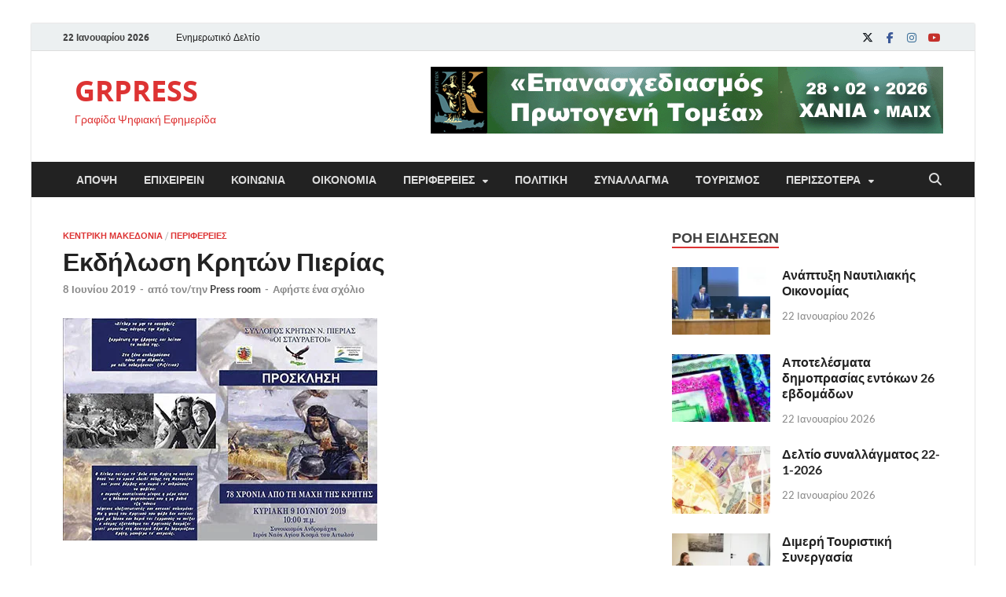

--- FILE ---
content_type: text/html; charset=UTF-8
request_url: https://www.grpress.gr/2019/06/08/%CE%B5%CE%BA%CE%B4%CE%AE%CE%BB%CF%89%CF%83%CE%B7-%CE%BA%CF%81%CE%B7%CF%84%CF%8E%CE%BD-%CF%80%CE%B9%CE%B5%CF%81%CE%AF%CE%B1%CF%82/
body_size: 18966
content:
<!DOCTYPE html>
<html lang="el">
<head>
<meta charset="UTF-8">
<meta name="viewport" content="width=device-width, initial-scale=1">
<link rel="profile" href="http://gmpg.org/xfn/11">

<title>Εκδήλωση Κρητών Πιερίας &#8211; GRPRESS</title>
<meta name='robots' content='max-image-preview:large' />
	<style>img:is([sizes="auto" i], [sizes^="auto," i]) { contain-intrinsic-size: 3000px 1500px }</style>
	<!-- Jetpack Site Verification Tags -->
<link rel='dns-prefetch' href='//secure.gravatar.com' />
<link rel='dns-prefetch' href='//ws.sharethis.com' />
<link rel='dns-prefetch' href='//www.googletagmanager.com' />
<link rel='dns-prefetch' href='//stats.wp.com' />
<link rel='dns-prefetch' href='//v0.wordpress.com' />
<link rel='dns-prefetch' href='//widgets.wp.com' />
<link rel='dns-prefetch' href='//s0.wp.com' />
<link rel='dns-prefetch' href='//0.gravatar.com' />
<link rel='dns-prefetch' href='//1.gravatar.com' />
<link rel='dns-prefetch' href='//2.gravatar.com' />
<link rel='dns-prefetch' href='//jetpack.wordpress.com' />
<link rel='dns-prefetch' href='//public-api.wordpress.com' />
<link rel='preconnect' href='//i0.wp.com' />
<link rel='preconnect' href='//c0.wp.com' />
<link rel="alternate" type="application/rss+xml" title="Ροή RSS &raquo; GRPRESS" href="https://www.grpress.gr/feed/" />
<link rel="alternate" type="application/rss+xml" title="Ροή Σχολίων &raquo; GRPRESS" href="https://www.grpress.gr/comments/feed/" />
<link rel="alternate" type="application/rss+xml" title="Ροή Σχολίων GRPRESS &raquo; Εκδήλωση Κρητών Πιερίας" href="https://www.grpress.gr/2019/06/08/%ce%b5%ce%ba%ce%b4%ce%ae%ce%bb%cf%89%cf%83%ce%b7-%ce%ba%cf%81%ce%b7%cf%84%cf%8e%ce%bd-%cf%80%ce%b9%ce%b5%cf%81%ce%af%ce%b1%cf%82/feed/" />
<script type="text/javascript">
/* <![CDATA[ */
window._wpemojiSettings = {"baseUrl":"https:\/\/s.w.org\/images\/core\/emoji\/15.0.3\/72x72\/","ext":".png","svgUrl":"https:\/\/s.w.org\/images\/core\/emoji\/15.0.3\/svg\/","svgExt":".svg","source":{"concatemoji":"https:\/\/www.grpress.gr\/wp-includes\/js\/wp-emoji-release.min.js?ver=6.7.4"}};
/*! This file is auto-generated */
!function(i,n){var o,s,e;function c(e){try{var t={supportTests:e,timestamp:(new Date).valueOf()};sessionStorage.setItem(o,JSON.stringify(t))}catch(e){}}function p(e,t,n){e.clearRect(0,0,e.canvas.width,e.canvas.height),e.fillText(t,0,0);var t=new Uint32Array(e.getImageData(0,0,e.canvas.width,e.canvas.height).data),r=(e.clearRect(0,0,e.canvas.width,e.canvas.height),e.fillText(n,0,0),new Uint32Array(e.getImageData(0,0,e.canvas.width,e.canvas.height).data));return t.every(function(e,t){return e===r[t]})}function u(e,t,n){switch(t){case"flag":return n(e,"\ud83c\udff3\ufe0f\u200d\u26a7\ufe0f","\ud83c\udff3\ufe0f\u200b\u26a7\ufe0f")?!1:!n(e,"\ud83c\uddfa\ud83c\uddf3","\ud83c\uddfa\u200b\ud83c\uddf3")&&!n(e,"\ud83c\udff4\udb40\udc67\udb40\udc62\udb40\udc65\udb40\udc6e\udb40\udc67\udb40\udc7f","\ud83c\udff4\u200b\udb40\udc67\u200b\udb40\udc62\u200b\udb40\udc65\u200b\udb40\udc6e\u200b\udb40\udc67\u200b\udb40\udc7f");case"emoji":return!n(e,"\ud83d\udc26\u200d\u2b1b","\ud83d\udc26\u200b\u2b1b")}return!1}function f(e,t,n){var r="undefined"!=typeof WorkerGlobalScope&&self instanceof WorkerGlobalScope?new OffscreenCanvas(300,150):i.createElement("canvas"),a=r.getContext("2d",{willReadFrequently:!0}),o=(a.textBaseline="top",a.font="600 32px Arial",{});return e.forEach(function(e){o[e]=t(a,e,n)}),o}function t(e){var t=i.createElement("script");t.src=e,t.defer=!0,i.head.appendChild(t)}"undefined"!=typeof Promise&&(o="wpEmojiSettingsSupports",s=["flag","emoji"],n.supports={everything:!0,everythingExceptFlag:!0},e=new Promise(function(e){i.addEventListener("DOMContentLoaded",e,{once:!0})}),new Promise(function(t){var n=function(){try{var e=JSON.parse(sessionStorage.getItem(o));if("object"==typeof e&&"number"==typeof e.timestamp&&(new Date).valueOf()<e.timestamp+604800&&"object"==typeof e.supportTests)return e.supportTests}catch(e){}return null}();if(!n){if("undefined"!=typeof Worker&&"undefined"!=typeof OffscreenCanvas&&"undefined"!=typeof URL&&URL.createObjectURL&&"undefined"!=typeof Blob)try{var e="postMessage("+f.toString()+"("+[JSON.stringify(s),u.toString(),p.toString()].join(",")+"));",r=new Blob([e],{type:"text/javascript"}),a=new Worker(URL.createObjectURL(r),{name:"wpTestEmojiSupports"});return void(a.onmessage=function(e){c(n=e.data),a.terminate(),t(n)})}catch(e){}c(n=f(s,u,p))}t(n)}).then(function(e){for(var t in e)n.supports[t]=e[t],n.supports.everything=n.supports.everything&&n.supports[t],"flag"!==t&&(n.supports.everythingExceptFlag=n.supports.everythingExceptFlag&&n.supports[t]);n.supports.everythingExceptFlag=n.supports.everythingExceptFlag&&!n.supports.flag,n.DOMReady=!1,n.readyCallback=function(){n.DOMReady=!0}}).then(function(){return e}).then(function(){var e;n.supports.everything||(n.readyCallback(),(e=n.source||{}).concatemoji?t(e.concatemoji):e.wpemoji&&e.twemoji&&(t(e.twemoji),t(e.wpemoji)))}))}((window,document),window._wpemojiSettings);
/* ]]> */
</script>
<link rel='stylesheet' id='jetpack_related-posts-css' href='https://c0.wp.com/p/jetpack/15.4/modules/related-posts/related-posts.css' type='text/css' media='all' />
<style id='wp-emoji-styles-inline-css' type='text/css'>

	img.wp-smiley, img.emoji {
		display: inline !important;
		border: none !important;
		box-shadow: none !important;
		height: 1em !important;
		width: 1em !important;
		margin: 0 0.07em !important;
		vertical-align: -0.1em !important;
		background: none !important;
		padding: 0 !important;
	}
</style>
<link rel='stylesheet' id='wp-block-library-css' href='https://c0.wp.com/c/6.7.4/wp-includes/css/dist/block-library/style.min.css' type='text/css' media='all' />
<style id='wp-block-library-theme-inline-css' type='text/css'>
.wp-block-audio :where(figcaption){color:#555;font-size:13px;text-align:center}.is-dark-theme .wp-block-audio :where(figcaption){color:#ffffffa6}.wp-block-audio{margin:0 0 1em}.wp-block-code{border:1px solid #ccc;border-radius:4px;font-family:Menlo,Consolas,monaco,monospace;padding:.8em 1em}.wp-block-embed :where(figcaption){color:#555;font-size:13px;text-align:center}.is-dark-theme .wp-block-embed :where(figcaption){color:#ffffffa6}.wp-block-embed{margin:0 0 1em}.blocks-gallery-caption{color:#555;font-size:13px;text-align:center}.is-dark-theme .blocks-gallery-caption{color:#ffffffa6}:root :where(.wp-block-image figcaption){color:#555;font-size:13px;text-align:center}.is-dark-theme :root :where(.wp-block-image figcaption){color:#ffffffa6}.wp-block-image{margin:0 0 1em}.wp-block-pullquote{border-bottom:4px solid;border-top:4px solid;color:currentColor;margin-bottom:1.75em}.wp-block-pullquote cite,.wp-block-pullquote footer,.wp-block-pullquote__citation{color:currentColor;font-size:.8125em;font-style:normal;text-transform:uppercase}.wp-block-quote{border-left:.25em solid;margin:0 0 1.75em;padding-left:1em}.wp-block-quote cite,.wp-block-quote footer{color:currentColor;font-size:.8125em;font-style:normal;position:relative}.wp-block-quote:where(.has-text-align-right){border-left:none;border-right:.25em solid;padding-left:0;padding-right:1em}.wp-block-quote:where(.has-text-align-center){border:none;padding-left:0}.wp-block-quote.is-large,.wp-block-quote.is-style-large,.wp-block-quote:where(.is-style-plain){border:none}.wp-block-search .wp-block-search__label{font-weight:700}.wp-block-search__button{border:1px solid #ccc;padding:.375em .625em}:where(.wp-block-group.has-background){padding:1.25em 2.375em}.wp-block-separator.has-css-opacity{opacity:.4}.wp-block-separator{border:none;border-bottom:2px solid;margin-left:auto;margin-right:auto}.wp-block-separator.has-alpha-channel-opacity{opacity:1}.wp-block-separator:not(.is-style-wide):not(.is-style-dots){width:100px}.wp-block-separator.has-background:not(.is-style-dots){border-bottom:none;height:1px}.wp-block-separator.has-background:not(.is-style-wide):not(.is-style-dots){height:2px}.wp-block-table{margin:0 0 1em}.wp-block-table td,.wp-block-table th{word-break:normal}.wp-block-table :where(figcaption){color:#555;font-size:13px;text-align:center}.is-dark-theme .wp-block-table :where(figcaption){color:#ffffffa6}.wp-block-video :where(figcaption){color:#555;font-size:13px;text-align:center}.is-dark-theme .wp-block-video :where(figcaption){color:#ffffffa6}.wp-block-video{margin:0 0 1em}:root :where(.wp-block-template-part.has-background){margin-bottom:0;margin-top:0;padding:1.25em 2.375em}
</style>
<style id='classic-theme-styles-inline-css' type='text/css'>
/*! This file is auto-generated */
.wp-block-button__link{color:#fff;background-color:#32373c;border-radius:9999px;box-shadow:none;text-decoration:none;padding:calc(.667em + 2px) calc(1.333em + 2px);font-size:1.125em}.wp-block-file__button{background:#32373c;color:#fff;text-decoration:none}
</style>
<style id='global-styles-inline-css' type='text/css'>
:root{--wp--preset--aspect-ratio--square: 1;--wp--preset--aspect-ratio--4-3: 4/3;--wp--preset--aspect-ratio--3-4: 3/4;--wp--preset--aspect-ratio--3-2: 3/2;--wp--preset--aspect-ratio--2-3: 2/3;--wp--preset--aspect-ratio--16-9: 16/9;--wp--preset--aspect-ratio--9-16: 9/16;--wp--preset--color--black: #000000;--wp--preset--color--cyan-bluish-gray: #abb8c3;--wp--preset--color--white: #ffffff;--wp--preset--color--pale-pink: #f78da7;--wp--preset--color--vivid-red: #cf2e2e;--wp--preset--color--luminous-vivid-orange: #ff6900;--wp--preset--color--luminous-vivid-amber: #fcb900;--wp--preset--color--light-green-cyan: #7bdcb5;--wp--preset--color--vivid-green-cyan: #00d084;--wp--preset--color--pale-cyan-blue: #8ed1fc;--wp--preset--color--vivid-cyan-blue: #0693e3;--wp--preset--color--vivid-purple: #9b51e0;--wp--preset--gradient--vivid-cyan-blue-to-vivid-purple: linear-gradient(135deg,rgba(6,147,227,1) 0%,rgb(155,81,224) 100%);--wp--preset--gradient--light-green-cyan-to-vivid-green-cyan: linear-gradient(135deg,rgb(122,220,180) 0%,rgb(0,208,130) 100%);--wp--preset--gradient--luminous-vivid-amber-to-luminous-vivid-orange: linear-gradient(135deg,rgba(252,185,0,1) 0%,rgba(255,105,0,1) 100%);--wp--preset--gradient--luminous-vivid-orange-to-vivid-red: linear-gradient(135deg,rgba(255,105,0,1) 0%,rgb(207,46,46) 100%);--wp--preset--gradient--very-light-gray-to-cyan-bluish-gray: linear-gradient(135deg,rgb(238,238,238) 0%,rgb(169,184,195) 100%);--wp--preset--gradient--cool-to-warm-spectrum: linear-gradient(135deg,rgb(74,234,220) 0%,rgb(151,120,209) 20%,rgb(207,42,186) 40%,rgb(238,44,130) 60%,rgb(251,105,98) 80%,rgb(254,248,76) 100%);--wp--preset--gradient--blush-light-purple: linear-gradient(135deg,rgb(255,206,236) 0%,rgb(152,150,240) 100%);--wp--preset--gradient--blush-bordeaux: linear-gradient(135deg,rgb(254,205,165) 0%,rgb(254,45,45) 50%,rgb(107,0,62) 100%);--wp--preset--gradient--luminous-dusk: linear-gradient(135deg,rgb(255,203,112) 0%,rgb(199,81,192) 50%,rgb(65,88,208) 100%);--wp--preset--gradient--pale-ocean: linear-gradient(135deg,rgb(255,245,203) 0%,rgb(182,227,212) 50%,rgb(51,167,181) 100%);--wp--preset--gradient--electric-grass: linear-gradient(135deg,rgb(202,248,128) 0%,rgb(113,206,126) 100%);--wp--preset--gradient--midnight: linear-gradient(135deg,rgb(2,3,129) 0%,rgb(40,116,252) 100%);--wp--preset--font-size--small: 13px;--wp--preset--font-size--medium: 20px;--wp--preset--font-size--large: 36px;--wp--preset--font-size--x-large: 42px;--wp--preset--spacing--20: 0.44rem;--wp--preset--spacing--30: 0.67rem;--wp--preset--spacing--40: 1rem;--wp--preset--spacing--50: 1.5rem;--wp--preset--spacing--60: 2.25rem;--wp--preset--spacing--70: 3.38rem;--wp--preset--spacing--80: 5.06rem;--wp--preset--shadow--natural: 6px 6px 9px rgba(0, 0, 0, 0.2);--wp--preset--shadow--deep: 12px 12px 50px rgba(0, 0, 0, 0.4);--wp--preset--shadow--sharp: 6px 6px 0px rgba(0, 0, 0, 0.2);--wp--preset--shadow--outlined: 6px 6px 0px -3px rgba(255, 255, 255, 1), 6px 6px rgba(0, 0, 0, 1);--wp--preset--shadow--crisp: 6px 6px 0px rgba(0, 0, 0, 1);}:where(.is-layout-flex){gap: 0.5em;}:where(.is-layout-grid){gap: 0.5em;}body .is-layout-flex{display: flex;}.is-layout-flex{flex-wrap: wrap;align-items: center;}.is-layout-flex > :is(*, div){margin: 0;}body .is-layout-grid{display: grid;}.is-layout-grid > :is(*, div){margin: 0;}:where(.wp-block-columns.is-layout-flex){gap: 2em;}:where(.wp-block-columns.is-layout-grid){gap: 2em;}:where(.wp-block-post-template.is-layout-flex){gap: 1.25em;}:where(.wp-block-post-template.is-layout-grid){gap: 1.25em;}.has-black-color{color: var(--wp--preset--color--black) !important;}.has-cyan-bluish-gray-color{color: var(--wp--preset--color--cyan-bluish-gray) !important;}.has-white-color{color: var(--wp--preset--color--white) !important;}.has-pale-pink-color{color: var(--wp--preset--color--pale-pink) !important;}.has-vivid-red-color{color: var(--wp--preset--color--vivid-red) !important;}.has-luminous-vivid-orange-color{color: var(--wp--preset--color--luminous-vivid-orange) !important;}.has-luminous-vivid-amber-color{color: var(--wp--preset--color--luminous-vivid-amber) !important;}.has-light-green-cyan-color{color: var(--wp--preset--color--light-green-cyan) !important;}.has-vivid-green-cyan-color{color: var(--wp--preset--color--vivid-green-cyan) !important;}.has-pale-cyan-blue-color{color: var(--wp--preset--color--pale-cyan-blue) !important;}.has-vivid-cyan-blue-color{color: var(--wp--preset--color--vivid-cyan-blue) !important;}.has-vivid-purple-color{color: var(--wp--preset--color--vivid-purple) !important;}.has-black-background-color{background-color: var(--wp--preset--color--black) !important;}.has-cyan-bluish-gray-background-color{background-color: var(--wp--preset--color--cyan-bluish-gray) !important;}.has-white-background-color{background-color: var(--wp--preset--color--white) !important;}.has-pale-pink-background-color{background-color: var(--wp--preset--color--pale-pink) !important;}.has-vivid-red-background-color{background-color: var(--wp--preset--color--vivid-red) !important;}.has-luminous-vivid-orange-background-color{background-color: var(--wp--preset--color--luminous-vivid-orange) !important;}.has-luminous-vivid-amber-background-color{background-color: var(--wp--preset--color--luminous-vivid-amber) !important;}.has-light-green-cyan-background-color{background-color: var(--wp--preset--color--light-green-cyan) !important;}.has-vivid-green-cyan-background-color{background-color: var(--wp--preset--color--vivid-green-cyan) !important;}.has-pale-cyan-blue-background-color{background-color: var(--wp--preset--color--pale-cyan-blue) !important;}.has-vivid-cyan-blue-background-color{background-color: var(--wp--preset--color--vivid-cyan-blue) !important;}.has-vivid-purple-background-color{background-color: var(--wp--preset--color--vivid-purple) !important;}.has-black-border-color{border-color: var(--wp--preset--color--black) !important;}.has-cyan-bluish-gray-border-color{border-color: var(--wp--preset--color--cyan-bluish-gray) !important;}.has-white-border-color{border-color: var(--wp--preset--color--white) !important;}.has-pale-pink-border-color{border-color: var(--wp--preset--color--pale-pink) !important;}.has-vivid-red-border-color{border-color: var(--wp--preset--color--vivid-red) !important;}.has-luminous-vivid-orange-border-color{border-color: var(--wp--preset--color--luminous-vivid-orange) !important;}.has-luminous-vivid-amber-border-color{border-color: var(--wp--preset--color--luminous-vivid-amber) !important;}.has-light-green-cyan-border-color{border-color: var(--wp--preset--color--light-green-cyan) !important;}.has-vivid-green-cyan-border-color{border-color: var(--wp--preset--color--vivid-green-cyan) !important;}.has-pale-cyan-blue-border-color{border-color: var(--wp--preset--color--pale-cyan-blue) !important;}.has-vivid-cyan-blue-border-color{border-color: var(--wp--preset--color--vivid-cyan-blue) !important;}.has-vivid-purple-border-color{border-color: var(--wp--preset--color--vivid-purple) !important;}.has-vivid-cyan-blue-to-vivid-purple-gradient-background{background: var(--wp--preset--gradient--vivid-cyan-blue-to-vivid-purple) !important;}.has-light-green-cyan-to-vivid-green-cyan-gradient-background{background: var(--wp--preset--gradient--light-green-cyan-to-vivid-green-cyan) !important;}.has-luminous-vivid-amber-to-luminous-vivid-orange-gradient-background{background: var(--wp--preset--gradient--luminous-vivid-amber-to-luminous-vivid-orange) !important;}.has-luminous-vivid-orange-to-vivid-red-gradient-background{background: var(--wp--preset--gradient--luminous-vivid-orange-to-vivid-red) !important;}.has-very-light-gray-to-cyan-bluish-gray-gradient-background{background: var(--wp--preset--gradient--very-light-gray-to-cyan-bluish-gray) !important;}.has-cool-to-warm-spectrum-gradient-background{background: var(--wp--preset--gradient--cool-to-warm-spectrum) !important;}.has-blush-light-purple-gradient-background{background: var(--wp--preset--gradient--blush-light-purple) !important;}.has-blush-bordeaux-gradient-background{background: var(--wp--preset--gradient--blush-bordeaux) !important;}.has-luminous-dusk-gradient-background{background: var(--wp--preset--gradient--luminous-dusk) !important;}.has-pale-ocean-gradient-background{background: var(--wp--preset--gradient--pale-ocean) !important;}.has-electric-grass-gradient-background{background: var(--wp--preset--gradient--electric-grass) !important;}.has-midnight-gradient-background{background: var(--wp--preset--gradient--midnight) !important;}.has-small-font-size{font-size: var(--wp--preset--font-size--small) !important;}.has-medium-font-size{font-size: var(--wp--preset--font-size--medium) !important;}.has-large-font-size{font-size: var(--wp--preset--font-size--large) !important;}.has-x-large-font-size{font-size: var(--wp--preset--font-size--x-large) !important;}
:where(.wp-block-post-template.is-layout-flex){gap: 1.25em;}:where(.wp-block-post-template.is-layout-grid){gap: 1.25em;}
:where(.wp-block-columns.is-layout-flex){gap: 2em;}:where(.wp-block-columns.is-layout-grid){gap: 2em;}
:root :where(.wp-block-pullquote){font-size: 1.5em;line-height: 1.6;}
</style>
<link rel='stylesheet' id='hitmag-fonts-css' href='https://www.grpress.gr/wp-content/themes/hitmag/css/fonts.css' type='text/css' media='all' />
<link rel='stylesheet' id='hitmag-font-awesome-css' href='https://www.grpress.gr/wp-content/themes/hitmag/css/all.min.css?ver=6.5.1' type='text/css' media='all' />
<link rel='stylesheet' id='hitmag-style-css' href='https://www.grpress.gr/wp-content/themes/hitmag/style.css?ver=1.4.4' type='text/css' media='all' />
<link rel='stylesheet' id='jquery-magnific-popup-css' href='https://www.grpress.gr/wp-content/themes/hitmag/css/magnific-popup.css?ver=6.7.4' type='text/css' media='all' />
<link rel='stylesheet' id='jetpack_likes-css' href='https://c0.wp.com/p/jetpack/15.4/modules/likes/style.css' type='text/css' media='all' />
<link rel='stylesheet' id='sharedaddy-css' href='https://c0.wp.com/p/jetpack/15.4/modules/sharedaddy/sharing.css' type='text/css' media='all' />
<link rel='stylesheet' id='social-logos-css' href='https://c0.wp.com/p/jetpack/15.4/_inc/social-logos/social-logos.min.css' type='text/css' media='all' />
<script type="text/javascript" id="jetpack_related-posts-js-extra">
/* <![CDATA[ */
var related_posts_js_options = {"post_heading":"h4"};
/* ]]> */
</script>
<script type="text/javascript" src="https://c0.wp.com/p/jetpack/15.4/_inc/build/related-posts/related-posts.min.js" id="jetpack_related-posts-js"></script>
<script type="text/javascript" src="https://c0.wp.com/c/6.7.4/wp-includes/js/jquery/jquery.min.js" id="jquery-core-js"></script>
<script type="text/javascript" src="https://c0.wp.com/c/6.7.4/wp-includes/js/jquery/jquery-migrate.min.js" id="jquery-migrate-js"></script>
<script id='st_insights_js' type="text/javascript" src="https://ws.sharethis.com/button/st_insights.js?publisher=eba0f3ba-f9ab-408c-bc68-c28af5afe749&amp;product=feather&amp;ver=1763363380" id="feather-sharethis-js"></script>

<!-- Google tag (gtag.js) snippet added by Site Kit -->
<!-- Google Analytics snippet added by Site Kit -->
<script type="text/javascript" src="https://www.googletagmanager.com/gtag/js?id=G-HJVCZ9PS52" id="google_gtagjs-js" async></script>
<script type="text/javascript" id="google_gtagjs-js-after">
/* <![CDATA[ */
window.dataLayer = window.dataLayer || [];function gtag(){dataLayer.push(arguments);}
gtag("set","linker",{"domains":["www.grpress.gr"]});
gtag("js", new Date());
gtag("set", "developer_id.dZTNiMT", true);
gtag("config", "G-HJVCZ9PS52");
/* ]]> */
</script>
<link rel="https://api.w.org/" href="https://www.grpress.gr/wp-json/" /><link rel="alternate" title="JSON" type="application/json" href="https://www.grpress.gr/wp-json/wp/v2/posts/7669" /><link rel="EditURI" type="application/rsd+xml" title="RSD" href="https://www.grpress.gr/xmlrpc.php?rsd" />
<meta name="generator" content="WordPress 6.7.4" />
<link rel="canonical" href="https://www.grpress.gr/2019/06/08/%ce%b5%ce%ba%ce%b4%ce%ae%ce%bb%cf%89%cf%83%ce%b7-%ce%ba%cf%81%ce%b7%cf%84%cf%8e%ce%bd-%cf%80%ce%b9%ce%b5%cf%81%ce%af%ce%b1%cf%82/" />
<link rel='shortlink' href='https://wp.me/paPpHk-1ZH' />
<link rel="alternate" title="oEmbed (JSON)" type="application/json+oembed" href="https://www.grpress.gr/wp-json/oembed/1.0/embed?url=https%3A%2F%2Fwww.grpress.gr%2F2019%2F06%2F08%2F%25ce%25b5%25ce%25ba%25ce%25b4%25ce%25ae%25ce%25bb%25cf%2589%25cf%2583%25ce%25b7-%25ce%25ba%25cf%2581%25ce%25b7%25cf%2584%25cf%258e%25ce%25bd-%25cf%2580%25ce%25b9%25ce%25b5%25cf%2581%25ce%25af%25ce%25b1%25cf%2582%2F" />
<link rel="alternate" title="oEmbed (XML)" type="text/xml+oembed" href="https://www.grpress.gr/wp-json/oembed/1.0/embed?url=https%3A%2F%2Fwww.grpress.gr%2F2019%2F06%2F08%2F%25ce%25b5%25ce%25ba%25ce%25b4%25ce%25ae%25ce%25bb%25cf%2589%25cf%2583%25ce%25b7-%25ce%25ba%25cf%2581%25ce%25b7%25cf%2584%25cf%258e%25ce%25bd-%25cf%2580%25ce%25b9%25ce%25b5%25cf%2581%25ce%25af%25ce%25b1%25cf%2582%2F&#038;format=xml" />
<meta name="generator" content="Site Kit by Google 1.170.0" />	<style>img#wpstats{display:none}</style>
				<style type="text/css">
			
			button,
			input[type="button"],
			input[type="reset"],
			input[type="submit"] {
				background: #dd3333;
			}

            .th-readmore {
                background: #dd3333;
            }           

            a:hover {
                color: #dd3333;
            } 

            .main-navigation a:hover {
                background-color: #dd3333;
            }

            .main-navigation .current_page_item > a,
            .main-navigation .current-menu-item > a,
            .main-navigation .current_page_ancestor > a,
            .main-navigation .current-menu-ancestor > a {
                background-color: #dd3333;
            }

            #main-nav-button:hover {
                background-color: #dd3333;
            }

            .post-navigation .post-title:hover {
                color: #dd3333;
            }

            .top-navigation a:hover {
                color: #dd3333;
            }

            .top-navigation ul ul a:hover {
                background: #dd3333;
            }

            #top-nav-button:hover {
                color: #dd3333;
            }

            .responsive-mainnav li a:hover,
            .responsive-topnav li a:hover {
                background: #dd3333;
            }

            #hm-search-form .search-form .search-submit {
                background-color: #dd3333;
            }

            .nav-links .current {
                background: #dd3333;
            }

            .is-style-hitmag-widget-title,
            .elementor-widget-container h5,
            .widgettitle,
            .widget-title {
                border-bottom: 2px solid #dd3333;
            }

            .footer-widget-title {
                border-bottom: 2px solid #dd3333;
            }

            .widget-area a:hover {
                color: #dd3333;
            }

            .footer-widget-area .widget a:hover {
                color: #dd3333;
            }

            .site-info a:hover {
                color: #dd3333;
            }

            .wp-block-search .wp-block-search__button,
            .search-form .search-submit {
                background: #dd3333;
            }

            .hmb-entry-title a:hover {
                color: #dd3333;
            }

            .hmb-entry-meta a:hover,
            .hms-meta a:hover {
                color: #dd3333;
            }

            .hms-title a:hover {
                color: #dd3333;
            }

            .hmw-grid-post .post-title a:hover {
                color: #dd3333;
            }

            .footer-widget-area .hmw-grid-post .post-title a:hover,
            .footer-widget-area .hmb-entry-title a:hover,
            .footer-widget-area .hms-title a:hover {
                color: #dd3333;
            }

            .hm-tabs-wdt .ui-state-active {
                border-bottom: 2px solid #dd3333;
            }

            a.hm-viewall {
                background: #dd3333;
            }

            #hitmag-tags a,
            .widget_tag_cloud .tagcloud a {
                background: #dd3333;
            }

            .site-title a {
                color: #dd3333;
            }

            .hitmag-post .entry-title a:hover {
                color: #dd3333;
            }

            .hitmag-post .entry-meta a:hover {
                color: #dd3333;
            }

            .cat-links a {
                color: #dd3333;
            }

            .hitmag-single .entry-meta a:hover {
                color: #dd3333;
            }

            .hitmag-single .author a:hover {
                color: #dd3333;
            }

            .hm-author-content .author-posts-link {
                color: #dd3333;
            }

            .hm-tags-links a:hover {
                background: #dd3333;
            }

            .hm-tagged {
                background: #dd3333;
            }

            .hm-edit-link a.post-edit-link {
                background: #dd3333;
            }

            .arc-page-title {
                border-bottom: 2px solid #dd3333;
            }

            .srch-page-title {
                border-bottom: 2px solid #dd3333;
            }

            .hm-slider-details .cat-links {
                background: #dd3333;
            }

            .hm-rel-post .post-title a:hover {
                color: #dd3333;
            }

            .comment-author a {
                color: #dd3333;
            }

            .comment-metadata a:hover,
            .comment-metadata a:focus,
            .pingback .comment-edit-link:hover,
            .pingback .comment-edit-link:focus {
                color: #dd3333;
            }

            .comment-reply-link:hover,
            .comment-reply-link:focus {
                background: #dd3333;
            }

            .required {
                color: #dd3333;
            }

            blockquote {
                border-left: 3px solid #dd3333;
            }

            .comment-reply-title small a:before {
                color: #dd3333;
            }
            
            .woocommerce ul.products li.product h3:hover,
            .woocommerce-widget-area ul li a:hover,
            .woocommerce-loop-product__title:hover {
                color: #dd3333;
            }

            .woocommerce-product-search input[type="submit"],
            .woocommerce #respond input#submit, 
            .woocommerce a.button, 
            .woocommerce button.button, 
            .woocommerce input.button,
            .woocommerce nav.woocommerce-pagination ul li a:focus,
            .woocommerce nav.woocommerce-pagination ul li a:hover,
            .woocommerce nav.woocommerce-pagination ul li span.current,
            .woocommerce span.onsale,
            .woocommerce-widget-area .widget-title,
            .woocommerce #respond input#submit.alt,
            .woocommerce a.button.alt,
            .woocommerce button.button.alt,
            .woocommerce input.button.alt {
                background: #dd3333;
            }
            
            .wp-block-quote,
            .wp-block-quote:not(.is-large):not(.is-style-large) {
                border-left: 3px solid #dd3333;
            }		</style>
	<link rel="pingback" href="https://www.grpress.gr/xmlrpc.php">
<style type="text/css"></style>
	<style type="text/css">

			.site-title a,
		.site-description {
			color: #dd3333;
		}
	
	</style>
	<style type="text/css" id="custom-background-css">
body.custom-background { background-color: #ffffff; }
</style>
	
<!-- Jetpack Open Graph Tags -->
<meta property="og:type" content="article" />
<meta property="og:title" content="Εκδήλωση Κρητών Πιερίας" />
<meta property="og:url" content="https://www.grpress.gr/2019/06/08/%ce%b5%ce%ba%ce%b4%ce%ae%ce%bb%cf%89%cf%83%ce%b7-%ce%ba%cf%81%ce%b7%cf%84%cf%8e%ce%bd-%cf%80%ce%b9%ce%b5%cf%81%ce%af%ce%b1%cf%82/" />
<meta property="og:description" content="Εκδήλωση τιμής και μνήμης στην 78η επέτειο από την Μάχη της Κρήτης διοργανώνει ο Σύλλογος Κρητών Πιερίας οι Σταυραετοί με τον Δήμο της Κατερίνης, στις 9 Ιουνίου 2019 και ώρα 10:00 το πρωί, στον ιερ…" />
<meta property="article:published_time" content="2019-06-08T12:58:02+00:00" />
<meta property="article:modified_time" content="2019-06-08T13:08:06+00:00" />
<meta property="og:site_name" content="GRPRESS" />
<meta property="og:image" content="https://i0.wp.com/www.grpress.gr/wp-content/uploads/2019/06/%CE%A3%CE%A5%CE%9B%CE%9B%CE%9F%CE%93%CE%9F%CE%A3-%CE%9A%CE%A1%CE%97%CE%A4%CE%A9%CE%9D-%CE%A0%CE%99%CE%95%CE%A1%CE%99%CE%91%CE%A3.jpg?fit=400%2C283&#038;ssl=1" />
<meta property="og:image:width" content="400" />
<meta property="og:image:height" content="283" />
<meta property="og:image:alt" content="" />
<meta property="og:locale" content="el_GR" />
<meta name="twitter:text:title" content="Εκδήλωση Κρητών Πιερίας" />
<meta name="twitter:image" content="https://i0.wp.com/www.grpress.gr/wp-content/uploads/2019/06/%CE%A3%CE%A5%CE%9B%CE%9B%CE%9F%CE%93%CE%9F%CE%A3-%CE%9A%CE%A1%CE%97%CE%A4%CE%A9%CE%9D-%CE%A0%CE%99%CE%95%CE%A1%CE%99%CE%91%CE%A3.jpg?fit=400%2C283&#038;ssl=1&#038;w=640" />
<meta name="twitter:card" content="summary_large_image" />

<!-- End Jetpack Open Graph Tags -->
<style>
.synved-social-resolution-single {
display: inline-block;
}
.synved-social-resolution-normal {
display: inline-block;
}
.synved-social-resolution-hidef {
display: none;
}

@media only screen and (min--moz-device-pixel-ratio: 2),
only screen and (-o-min-device-pixel-ratio: 2/1),
only screen and (-webkit-min-device-pixel-ratio: 2),
only screen and (min-device-pixel-ratio: 2),
only screen and (min-resolution: 2dppx),
only screen and (min-resolution: 192dpi) {
	.synved-social-resolution-normal {
	display: none;
	}
	.synved-social-resolution-hidef {
	display: inline-block;
	}
}
</style><link rel="icon" href="https://i0.wp.com/www.grpress.gr/wp-content/uploads/2022/06/GRPRESS-news.jpg?fit=32%2C18&#038;ssl=1" sizes="32x32" />
<link rel="icon" href="https://i0.wp.com/www.grpress.gr/wp-content/uploads/2022/06/GRPRESS-news.jpg?fit=112%2C63&#038;ssl=1" sizes="192x192" />
<link rel="apple-touch-icon" href="https://i0.wp.com/www.grpress.gr/wp-content/uploads/2022/06/GRPRESS-news.jpg?fit=112%2C63&#038;ssl=1" />
<meta name="msapplication-TileImage" content="https://i0.wp.com/www.grpress.gr/wp-content/uploads/2022/06/GRPRESS-news.jpg?fit=112%2C63&#038;ssl=1" />
<style id="kirki-inline-styles"></style></head>

<body class="post-template-default single single-post postid-7669 single-format-standard custom-background wp-embed-responsive th-right-sidebar">



<div id="page" class="site hitmag-wrapper">
	<a class="skip-link screen-reader-text" href="#content">Μεταπηδήστε στο περιεχόμενο</a>

	
	<header id="masthead" class="site-header" role="banner">

		
							<div class="hm-topnavbutton">
					<div class="hm-nwrap">
												<a href="#" class="navbutton" id="top-nav-button">
							<span class="top-nav-btn-lbl">Πάνω μενού</span>						</a>
					</div>	
				</div>
				<div class="responsive-topnav"></div>					
			
			<div class="hm-top-bar">
				<div class="hm-container">
					
											<div class="hm-date">22 Ιανουαρίου 2026</div>
					
											<div id="top-navigation" class="top-navigation">
							<div class="menu-%ce%b4%ce%b9%ce%ac%cf%86%ce%bf%cf%81%ce%b1-%cf%80%ce%ac%ce%bd%cf%89-container"><ul id="top-menu" class="menu"><li id="menu-item-45606" class="menu-item menu-item-type-custom menu-item-object-custom menu-item-45606"><a href="http://www.grpress.gr/2021/11/21/%ce%b5%ce%bd%ce%b7%ce%bc%ce%b5%cf%81%cf%89%cf%84%ce%b9%ce%ba%cf%8c/">Ενημερωτικό Δελτίο</a></li>
</ul></div>					
						</div>		
					
					<div class="hm-social-menu"><div id="hm-menu-social" class="menu"><ul id="menu-social-items" class="menu-items"><li id="menu-item-45598" class="menu-item menu-item-type-custom menu-item-object-custom menu-item-45598"><a href="https://x.com/grafidapress"><span class="screen-reader-text">twitter</span></a></li>
<li id="menu-item-45600" class="menu-item menu-item-type-custom menu-item-object-custom menu-item-45600"><a href="https://www.facebook.com/profile.php?id=100051384197907"><span class="screen-reader-text">fb</span></a></li>
<li id="menu-item-45602" class="menu-item menu-item-type-custom menu-item-object-custom menu-item-45602"><a href="https://www.instagram.com/grafidapress/?hl=el"><span class="screen-reader-text">instagram</span></a></li>
<li id="menu-item-45604" class="menu-item menu-item-type-custom menu-item-object-custom menu-item-45604"><a href="https://www.youtube.com/channel/UCfMfPUGo5Wo-WXGO_I1lJ-g"><span class="screen-reader-text">YouTube</span></a></li>
</ul></div></div>
				</div><!-- .hm-container -->
			</div><!-- .hm-top-bar -->

		
		
		<div class="header-main-area hm-header-bg-holder">
			<div class="hm-container">
			<div class="site-branding">
				<div class="site-branding-content">
					<div class="hm-logo">
											</div><!-- .hm-logo -->

					<div class="hm-site-title">
													<p class="site-title"><a href="https://www.grpress.gr/" rel="home">GRPRESS</a></p>
													<p class="site-description">Γραφίδα Ψηφιακή Εφημερίδα</p>
											</div><!-- .hm-site-title -->
				</div><!-- .site-branding-content -->
			</div><!-- .site-branding -->

			
			<div class="hm-header-sidebar"><aside id="block-6" class="widget widget_block widget_media_image">
<figure class="wp-block-image size-full"><a href="https://cretanbusiness.gr/category/%ce%ba%cf%81%ce%b7%cf%84%cf%89%ce%bd-%ce%ba%ce%b1%ce%bb%ce%bb%ce%b9%ce%b5%cf%81%ce%b3%ce%b5%ce%b9%ce%bd-2025/" target="_blank" rel=" noreferrer noopener"><img fetchpriority="high" decoding="async" width="652" height="85" src="https://www.grpress.gr/wp-content/uploads/2025/12/BANNER-ΟΡΙΖΟΝΤΙΟ-1-12-2025-ΚΙΝΗΣΗΣ.gif" alt="" class="wp-image-56594"/></a></figure>
</aside></div>			</div><!-- .hm-container -->
		</div><!-- .header-main-area -->

		
		<div class="hm-nav-container">
			<nav id="site-navigation" class="main-navigation" role="navigation">
				<div class="hm-container">
					<div class="menu-%ce%ba%cf%85%cf%81%ce%b9%ce%bf-costas-container"><ul id="primary-menu" class="menu"><li id="menu-item-69" class="menu-item menu-item-type-taxonomy menu-item-object-category menu-item-69"><a href="https://www.grpress.gr/category/%ce%ac%cf%80%ce%bf%cf%88%ce%b7/">Άποψη</a></li>
<li id="menu-item-66" class="menu-item menu-item-type-taxonomy menu-item-object-category menu-item-66"><a href="https://www.grpress.gr/category/%ce%b5%cf%80%ce%b9%cf%87%ce%b5%ce%b9%cf%81%ce%b5%ce%af%ce%bd/">Επιχειρείν</a></li>
<li id="menu-item-68" class="menu-item menu-item-type-taxonomy menu-item-object-category menu-item-68"><a href="https://www.grpress.gr/category/%ce%ba%ce%bf%ce%b9%ce%bd%cf%89%ce%bd%ce%af%ce%b1/">Κοινωνία</a></li>
<li id="menu-item-70" class="menu-item menu-item-type-taxonomy menu-item-object-category menu-item-70"><a href="https://www.grpress.gr/category/%ce%bf%ce%b9%ce%ba%ce%bf%ce%bd%ce%bf%ce%bc%ce%af%ce%b1/">Οικονομία</a></li>
<li id="menu-item-39" class="menu-item menu-item-type-taxonomy menu-item-object-category current-post-ancestor current-menu-parent current-post-parent menu-item-has-children menu-item-39"><a href="https://www.grpress.gr/category/%cf%80%ce%b5%cf%81%ce%b9%cf%86%ce%ad%cf%81%ce%b5%ce%b9%ce%b5%cf%82/">Περιφέρειες</a>
<ul class="sub-menu">
	<li id="menu-item-40" class="menu-item menu-item-type-taxonomy menu-item-object-category menu-item-40"><a href="https://www.grpress.gr/category/%ce%b1%ce%bd-%ce%bc%ce%b1%ce%ba%ce%b5%ce%b4%ce%bf%ce%bd%ce%af%ce%b1-%ce%b8%cf%81%ce%ac%ce%ba%ce%b7/">Αν. Μακεδονία &#038; Θράκη</a></li>
	<li id="menu-item-41" class="menu-item menu-item-type-taxonomy menu-item-object-category menu-item-41"><a href="https://www.grpress.gr/category/%ce%b1%cf%84%cf%84%ce%b9%ce%ba%ce%ae/">Αττική</a></li>
	<li id="menu-item-42" class="menu-item menu-item-type-taxonomy menu-item-object-category menu-item-42"><a href="https://www.grpress.gr/category/%ce%b2%cf%8c%cf%81%ce%b5%ce%b9%ce%bf-%ce%b1%ce%b9%ce%b3%ce%b1%ce%af%ce%bf/">Βόρειο Αιγαίο</a></li>
	<li id="menu-item-43" class="menu-item menu-item-type-taxonomy menu-item-object-category menu-item-43"><a href="https://www.grpress.gr/category/%ce%b4%cf%85%cf%84%ce%b9%ce%ba%ce%ae-%ce%bc%ce%b1%ce%ba%ce%b5%ce%b4%ce%bf%ce%bd%ce%af%ce%b1/">Δυτική Μακεδονία</a></li>
	<li id="menu-item-44" class="menu-item menu-item-type-taxonomy menu-item-object-category menu-item-44"><a href="https://www.grpress.gr/category/%ce%b4%cf%85%cf%84%ce%b9%ce%ba%ce%ae%cf%82-%ce%b5%ce%bb%ce%bb%ce%ac%ce%b4%ce%b1%cf%82/">Δυτικής Ελλάδας</a></li>
	<li id="menu-item-45" class="menu-item menu-item-type-taxonomy menu-item-object-category menu-item-45"><a href="https://www.grpress.gr/category/%ce%ae%cf%80%ce%b5%ce%b9%cf%81%ce%bf%cf%82/">Ήπειρος</a></li>
	<li id="menu-item-46" class="menu-item menu-item-type-taxonomy menu-item-object-category menu-item-46"><a href="https://www.grpress.gr/category/%ce%b8%ce%b5%cf%83%cf%83%ce%b1%ce%bb%ce%af%ce%b1/">Θεσσαλία</a></li>
	<li id="menu-item-47" class="menu-item menu-item-type-taxonomy menu-item-object-category menu-item-47"><a href="https://www.grpress.gr/category/%ce%b9%ce%bf%ce%bd%ce%af%cf%89%ce%bd-%ce%bd%ce%ae%cf%83%cf%89%ce%bd/">Ιονίων Νήσων</a></li>
	<li id="menu-item-48" class="menu-item menu-item-type-taxonomy menu-item-object-category current-post-ancestor current-menu-parent current-post-parent menu-item-48"><a href="https://www.grpress.gr/category/%ce%ba%ce%b5%ce%bd%cf%84%cf%81%ce%b9%ce%ba%ce%ae-%ce%bc%ce%b1%ce%ba%ce%b5%ce%b4%ce%bf%ce%bd%ce%af%ce%b1/">Κεντρική Μακεδονία</a></li>
	<li id="menu-item-49" class="menu-item menu-item-type-taxonomy menu-item-object-category menu-item-49"><a href="https://www.grpress.gr/category/%ce%ba%cf%81%ce%ae%cf%84%ce%b7/">Κρήτη</a></li>
	<li id="menu-item-50" class="menu-item menu-item-type-taxonomy menu-item-object-category menu-item-50"><a href="https://www.grpress.gr/category/%ce%bd%cf%8c%cf%84%ce%b9%ce%bf-%ce%b1%ce%b9%ce%b3%ce%b1%ce%af%ce%bf/">Νότιο Αιγαίο</a></li>
	<li id="menu-item-51" class="menu-item menu-item-type-taxonomy menu-item-object-category menu-item-51"><a href="https://www.grpress.gr/category/%cf%80%ce%b5%ce%bb%ce%bf%cf%80%cf%8c%ce%bd%ce%bd%ce%b7%cf%83%ce%bf/">Πελοπόννησο</a></li>
	<li id="menu-item-52" class="menu-item menu-item-type-taxonomy menu-item-object-category menu-item-52"><a href="https://www.grpress.gr/category/%cf%83%cf%84%ce%b5%cf%81%ce%b5%ce%ac%cf%82-%ce%b5%ce%bb%ce%bb%ce%ac%ce%b4%ce%b1%cf%82/">Στερεά Ελλάδα</a></li>
</ul>
</li>
<li id="menu-item-67" class="menu-item menu-item-type-taxonomy menu-item-object-category menu-item-67"><a href="https://www.grpress.gr/category/%cf%80%ce%bf%ce%bb%ce%b9%cf%84%ce%b9%ce%ba%ce%ae/">Πολιτική</a></li>
<li id="menu-item-1668" class="menu-item menu-item-type-taxonomy menu-item-object-category menu-item-1668"><a href="https://www.grpress.gr/category/%cf%83%cf%85%ce%bd%ce%ac%ce%bb%ce%bb%ce%b1%ce%b3%ce%bc%ce%b1/">Συνάλλαγμα</a></li>
<li id="menu-item-16179" class="menu-item menu-item-type-taxonomy menu-item-object-category menu-item-16179"><a href="https://www.grpress.gr/category/%cf%84%ce%bf%cf%85%cf%81%ce%b9%cf%83%ce%bc%cf%8c%cf%82/">Τουρισμός</a></li>
<li id="menu-item-50357" class="menu-item menu-item-type-taxonomy menu-item-object-category menu-item-has-children menu-item-50357"><a href="https://www.grpress.gr/category/%cf%80%ce%b5%cf%81%ce%b9%cf%83%cf%83%ce%bf%cf%84%ce%b5%cf%81%ce%b1/">Περισσότερα</a>
<ul class="sub-menu">
	<li id="menu-item-13663" class="menu-item menu-item-type-taxonomy menu-item-object-category menu-item-13663"><a href="https://www.grpress.gr/category/%ce%b5%cf%80%ce%b9%cf%86%cf%85%ce%bb%ce%bb%ce%af%ce%b4%ce%b5%cf%82/">Επιφυλλίδες</a></li>
	<li id="menu-item-21228" class="menu-item menu-item-type-taxonomy menu-item-object-category menu-item-has-children menu-item-21228"><a href="https://www.grpress.gr/category/%ce%b2%ce%b9%ce%b2%ce%bb%ce%af%ce%bf/">Βιβλίο</a>
	<ul class="sub-menu">
		<li id="menu-item-34251" class="menu-item menu-item-type-taxonomy menu-item-object-category menu-item-34251"><a href="https://www.grpress.gr/category/%cf%80%cf%81%cf%8c%cf%83%ce%b8%ce%b5%cf%83%ce%b7/">Εκδόσεις Πρόσθεση</a></li>
		<li id="menu-item-33896" class="menu-item menu-item-type-taxonomy menu-item-object-category menu-item-33896"><a href="https://www.grpress.gr/category/%cf%84%cf%8c%cf%80%ce%bf%cf%82/">Εκδοσεις Τόπος</a></li>
		<li id="menu-item-33875" class="menu-item menu-item-type-taxonomy menu-item-object-category menu-item-33875"><a href="https://www.grpress.gr/category/%cf%80%ce%b5%ce%ba/">Πανεπιστημιακές Εκδόσεις Κρήτης</a></li>
	</ul>
</li>
	<li id="menu-item-61" class="menu-item menu-item-type-taxonomy menu-item-object-category menu-item-61"><a href="https://www.grpress.gr/category/%ce%b5%cf%85%cf%81%cf%89%cf%80%ce%b1%cf%8a%ce%ba%ce%ae-%ce%ad%ce%bd%cf%89%cf%83%ce%b7/">Ευρωπαϊκή Ένωση</a></li>
	<li id="menu-item-64" class="menu-item menu-item-type-taxonomy menu-item-object-category menu-item-64"><a href="https://www.grpress.gr/category/%ce%ad%cf%81%ce%b5%cf%85%ce%bd%ce%b1-%ce%ba%ce%b1%ce%b9%ce%bd%ce%bf%cf%84%ce%bf%ce%bc%ce%af%ce%b1/">Έρευνα &#8211; Καινοτομία</a></li>
	<li id="menu-item-60" class="menu-item menu-item-type-taxonomy menu-item-object-category menu-item-60"><a href="https://www.grpress.gr/category/%ce%b4%ce%b9%ce%b5%ce%b8%ce%bd%ce%ae/">Διεθνή</a></li>
	<li id="menu-item-62" class="menu-item menu-item-type-taxonomy menu-item-object-category menu-item-62"><a href="https://www.grpress.gr/category/%cf%80%ce%bf%ce%bb%ce%b9%cf%84%ce%b9%cf%83%ce%bc%cf%8c%cf%82/">Πολιτισμός</a></li>
	<li id="menu-item-21" class="menu-item menu-item-type-taxonomy menu-item-object-category menu-item-21"><a href="https://www.grpress.gr/category/%cf%83%ce%ba%ce%ac%ce%ba%ce%b9/">Σκάκι</a></li>
	<li id="menu-item-63" class="menu-item menu-item-type-taxonomy menu-item-object-category menu-item-63"><a href="https://www.grpress.gr/category/%cf%80%ce%b5%cf%81%ce%b9%ce%b2%ce%ac%ce%bb%ce%bb%ce%bf%ce%bd/">Περιβάλλον</a></li>
	<li id="menu-item-65" class="menu-item menu-item-type-taxonomy menu-item-object-category menu-item-65"><a href="https://www.grpress.gr/category/%ce%bf%ce%bc%ce%bf%ce%b3%ce%ad%ce%bd%ce%b5%ce%b9%ce%b1/">Ομογένεια</a></li>
	<li id="menu-item-14149" class="menu-item menu-item-type-taxonomy menu-item-object-category menu-item-14149"><a href="https://www.grpress.gr/category/%ce%bd%ce%b1%cf%85%cf%84%ce%b9%ce%bb%ce%af%ce%b1/">Ναυτιλία</a></li>
	<li id="menu-item-28" class="menu-item menu-item-type-taxonomy menu-item-object-category menu-item-has-children menu-item-28"><a href="https://www.grpress.gr/category/%cf%85%ce%b3%ce%b5%ce%af%ce%b1/">Υγεία</a>
	<ul class="sub-menu">
		<li id="menu-item-17796" class="menu-item menu-item-type-taxonomy menu-item-object-category menu-item-17796"><a href="https://www.grpress.gr/category/%cf%80%ce%b1%cf%81%ce%b1%cf%84%ce%b7%cf%81%ce%b7%cf%84%ce%ae%cf%81%ce%b9%ce%bf-%ce%ba%ce%bf%cf%81%ce%bf%ce%bd%ce%bf%cf%8a%ce%bf%cf%8d/">Παρατηρητήριο κορονοϊού COVID-19</a></li>
	</ul>
</li>
	<li id="menu-item-49155" class="menu-item menu-item-type-taxonomy menu-item-object-category menu-item-49155"><a href="https://www.grpress.gr/category/%ce%b5%ce%b8%ce%bd%ce%b9%ce%ba%ce%ad%cf%82-%ce%b5%ce%ba%ce%bb%ce%bf%ce%b3%ce%ad%cf%82-2023/">Εθνικές εκλογές 2023</a></li>
	<li id="menu-item-50361" class="menu-item menu-item-type-taxonomy menu-item-object-category menu-item-50361"><a href="https://www.grpress.gr/category/%ce%b1%cf%85%cf%84%ce%bf%ce%b4%ce%b9%ce%bf%ce%b9%ce%ba%ce%b7%cf%84%ce%b9%ce%ba%ce%ad%cf%82-%ce%b5%ce%ba%ce%bb%ce%bf%ce%b3%ce%ad%cf%82/">Αυτοδιοικητικές εκλογές 2023</a></li>
</ul>
</li>
</ul></div>					
											<button class="hm-search-button-icon" aria-label="Άνοιγμα αναζήτησης"></button>
						<div class="hm-search-box-container">
							<div class="hm-search-box">
								<form role="search" method="get" class="search-form" action="https://www.grpress.gr/">
				<label>
					<span class="screen-reader-text">Αναζήτηση για:</span>
					<input type="search" class="search-field" placeholder="Αναζήτηση&hellip;" value="" name="s" />
				</label>
				<input type="submit" class="search-submit" value="Αναζήτηση" />
			</form>							</div><!-- th-search-box -->
						</div><!-- .th-search-box-container -->
									</div><!-- .hm-container -->
			</nav><!-- #site-navigation -->
			<div class="hm-nwrap">
								<a href="#" class="navbutton" id="main-nav-button">
					<span class="main-nav-btn-lbl">Κύριο μενού</span>				</a>
			</div>
			<div class="responsive-mainnav"></div>
		</div><!-- .hm-nav-container -->

		
	</header><!-- #masthead -->

	
	<div id="content" class="site-content">
		<div class="hm-container">
	
	<div id="primary" class="content-area">
		<main id="main" class="site-main" role="main">

		
<article id="post-7669" class="hitmag-single post-7669 post type-post status-publish format-standard has-post-thumbnail hentry category-27 category-25 tag-grpress tag-65 tag-66 tag-10346 tag-1039 tag-1941 tag-10641 tag-684 tag-9266 tag-11468 tag-9276 tag-10320 tag-447 tag-11470 tag-11469 tag-67">

		
	
	<header class="entry-header">
		<div class="cat-links"><a href="https://www.grpress.gr/category/%ce%ba%ce%b5%ce%bd%cf%84%cf%81%ce%b9%ce%ba%ce%ae-%ce%bc%ce%b1%ce%ba%ce%b5%ce%b4%ce%bf%ce%bd%ce%af%ce%b1/" rel="category tag">Κεντρική Μακεδονία</a> / <a href="https://www.grpress.gr/category/%cf%80%ce%b5%cf%81%ce%b9%cf%86%ce%ad%cf%81%ce%b5%ce%b9%ce%b5%cf%82/" rel="category tag">Περιφέρειες</a></div><h1 class="entry-title">Εκδήλωση Κρητών Πιερίας</h1>		<div class="entry-meta">
			<span class="posted-on"><a href="https://www.grpress.gr/2019/06/08/%ce%b5%ce%ba%ce%b4%ce%ae%ce%bb%cf%89%cf%83%ce%b7-%ce%ba%cf%81%ce%b7%cf%84%cf%8e%ce%bd-%cf%80%ce%b9%ce%b5%cf%81%ce%af%ce%b1%cf%82/" rel="bookmark"><time class="entry-date published" datetime="2019-06-08T15:58:02+03:00">8 Ιουνίου 2019</time><time class="updated" datetime="2019-06-08T16:08:06+03:00">8 Ιουνίου 2019</time></a></span><span class="meta-sep"> - </span><span class="byline"> από τον/την <span class="author vcard"><a class="url fn n" href="https://www.grpress.gr/author/grec-grafida/">Press room</a></span></span><span class="meta-sep"> - </span><span class="comments-link"><a href="https://www.grpress.gr/2019/06/08/%ce%b5%ce%ba%ce%b4%ce%ae%ce%bb%cf%89%cf%83%ce%b7-%ce%ba%cf%81%ce%b7%cf%84%cf%8e%ce%bd-%cf%80%ce%b9%ce%b5%cf%81%ce%af%ce%b1%cf%82/#respond">Αφήστε ένα σχόλιο</a></span>		</div><!-- .entry-meta -->
		
	</header><!-- .entry-header -->
	
	<a class="image-link" href="https://i0.wp.com/www.grpress.gr/wp-content/uploads/2019/06/%CE%A3%CE%A5%CE%9B%CE%9B%CE%9F%CE%93%CE%9F%CE%A3-%CE%9A%CE%A1%CE%97%CE%A4%CE%A9%CE%9D-%CE%A0%CE%99%CE%95%CE%A1%CE%99%CE%91%CE%A3.jpg?fit=400%2C283&#038;ssl=1"><img width="400" height="283" src="https://i0.wp.com/www.grpress.gr/wp-content/uploads/2019/06/%CE%A3%CE%A5%CE%9B%CE%9B%CE%9F%CE%93%CE%9F%CE%A3-%CE%9A%CE%A1%CE%97%CE%A4%CE%A9%CE%9D-%CE%A0%CE%99%CE%95%CE%A1%CE%99%CE%91%CE%A3.jpg?resize=400%2C283&amp;ssl=1" class="attachment-hitmag-featured size-hitmag-featured wp-post-image" alt="" decoding="async" data-attachment-id="7670" data-permalink="https://www.grpress.gr/2019/06/08/%ce%b5%ce%ba%ce%b4%ce%ae%ce%bb%cf%89%cf%83%ce%b7-%ce%ba%cf%81%ce%b7%cf%84%cf%8e%ce%bd-%cf%80%ce%b9%ce%b5%cf%81%ce%af%ce%b1%cf%82/%cf%83%cf%85%ce%bb%ce%bb%ce%bf%ce%b3%ce%bf%cf%83-%ce%ba%cf%81%ce%b7%cf%84%cf%89%ce%bd-%cf%80%ce%b9%ce%b5%cf%81%ce%b9%ce%b1%cf%83/" data-orig-file="https://i0.wp.com/www.grpress.gr/wp-content/uploads/2019/06/%CE%A3%CE%A5%CE%9B%CE%9B%CE%9F%CE%93%CE%9F%CE%A3-%CE%9A%CE%A1%CE%97%CE%A4%CE%A9%CE%9D-%CE%A0%CE%99%CE%95%CE%A1%CE%99%CE%91%CE%A3.jpg?fit=400%2C283&amp;ssl=1" data-orig-size="400,283" data-comments-opened="1" data-image-meta="{&quot;aperture&quot;:&quot;0&quot;,&quot;credit&quot;:&quot;&quot;,&quot;camera&quot;:&quot;&quot;,&quot;caption&quot;:&quot;&quot;,&quot;created_timestamp&quot;:&quot;0&quot;,&quot;copyright&quot;:&quot;&quot;,&quot;focal_length&quot;:&quot;0&quot;,&quot;iso&quot;:&quot;0&quot;,&quot;shutter_speed&quot;:&quot;0&quot;,&quot;title&quot;:&quot;&quot;,&quot;orientation&quot;:&quot;0&quot;}" data-image-title="ΣΥΛΛΟΓΟΣ-ΚΡΗΤΩΝ-ΠΙΕΡΙΑΣ" data-image-description="" data-image-caption="" data-medium-file="https://i0.wp.com/www.grpress.gr/wp-content/uploads/2019/06/%CE%A3%CE%A5%CE%9B%CE%9B%CE%9F%CE%93%CE%9F%CE%A3-%CE%9A%CE%A1%CE%97%CE%A4%CE%A9%CE%9D-%CE%A0%CE%99%CE%95%CE%A1%CE%99%CE%91%CE%A3.jpg?fit=300%2C212&amp;ssl=1" data-large-file="https://i0.wp.com/www.grpress.gr/wp-content/uploads/2019/06/%CE%A3%CE%A5%CE%9B%CE%9B%CE%9F%CE%93%CE%9F%CE%A3-%CE%9A%CE%A1%CE%97%CE%A4%CE%A9%CE%9D-%CE%A0%CE%99%CE%95%CE%A1%CE%99%CE%91%CE%A3.jpg?fit=400%2C283&amp;ssl=1" /></a>
	
	<div class="entry-content">
		
<p>Εκδήλωση τιμής και μνήμης στην 78<sup>η</sup>
επέτειο από την Μάχη της Κρήτης διοργανώνει ο Σύλλογος Κρητών Πιερίας οι Σταυραετοί
με τον Δήμο της Κατερίνης, στις 9 Ιουνίου 2019 και ώρα 10:00 το πρωί, στον ιερό
ναό του Αγίου Κοσμά του Αιτωλού στο χώρο του Μνημείου Κρητών Μακεδονομάχων.</p>
<a class="synved-social-button synved-social-button-share synved-social-size-32 synved-social-resolution-single synved-social-provider-mail nolightbox" data-provider="mail" rel="nofollow" title="Στείλτε το με e-mail" href="mailto:?subject=%CE%95%CE%BA%CE%B4%CE%AE%CE%BB%CF%89%CF%83%CE%B7%20%CE%9A%CF%81%CE%B7%CF%84%CF%8E%CE%BD%20%CE%A0%CE%B9%CE%B5%CF%81%CE%AF%CE%B1%CF%82&#038;body=Hey%20check%20this%20out:%20https%3A%2F%2Fwww.grpress.gr%2F2019%2F06%2F08%2F%25ce%25b5%25ce%25ba%25ce%25b4%25ce%25ae%25ce%25bb%25cf%2589%25cf%2583%25ce%25b7-%25ce%25ba%25cf%2581%25ce%25b7%25cf%2584%25cf%258e%25ce%25bd-%25cf%2580%25ce%25b9%25ce%25b5%25cf%2581%25ce%25af%25ce%25b1%25cf%2582%2F" style="font-size: 0px;width:32px;height:32px;margin:0;margin-bottom:5px"><img data-recalc-dims="1" decoding="async" alt="mail" title="Στείλτε το με e-mail" class="synved-share-image synved-social-image synved-social-image-share" width="32" height="32" style="display: inline;width:32px;height:32px;margin: 0;padding: 0;border: none;box-shadow: none" src="https://i0.wp.com/www.grpress.gr/wp-content/plugins/social-media-feather/synved-social/image/social/regular/64x64/mail.png?resize=32%2C32&#038;ssl=1" /></a><div class="sharedaddy sd-sharing-enabled"><div class="robots-nocontent sd-block sd-social sd-social-icon sd-sharing"><h3 class="sd-title">Κοινοποιήστε:</h3><div class="sd-content"><ul><li class="share-twitter"><a rel="nofollow noopener noreferrer"
				data-shared="sharing-twitter-7669"
				class="share-twitter sd-button share-icon no-text"
				href="https://www.grpress.gr/2019/06/08/%ce%b5%ce%ba%ce%b4%ce%ae%ce%bb%cf%89%cf%83%ce%b7-%ce%ba%cf%81%ce%b7%cf%84%cf%8e%ce%bd-%cf%80%ce%b9%ce%b5%cf%81%ce%af%ce%b1%cf%82/?share=twitter"
				target="_blank"
				aria-labelledby="sharing-twitter-7669"
				>
				<span id="sharing-twitter-7669" hidden>Click to share on X(Ανοίγει σε νέο παράθυρο)</span>
				<span>X</span>
			</a></li><li class="share-facebook"><a rel="nofollow noopener noreferrer"
				data-shared="sharing-facebook-7669"
				class="share-facebook sd-button share-icon no-text"
				href="https://www.grpress.gr/2019/06/08/%ce%b5%ce%ba%ce%b4%ce%ae%ce%bb%cf%89%cf%83%ce%b7-%ce%ba%cf%81%ce%b7%cf%84%cf%8e%ce%bd-%cf%80%ce%b9%ce%b5%cf%81%ce%af%ce%b1%cf%82/?share=facebook"
				target="_blank"
				aria-labelledby="sharing-facebook-7669"
				>
				<span id="sharing-facebook-7669" hidden>Πατήστε για κοινοποίηση στο Facebook(Ανοίγει σε νέο παράθυρο)</span>
				<span>Facebook</span>
			</a></li><li class="share-print"><a rel="nofollow noopener noreferrer"
				data-shared="sharing-print-7669"
				class="share-print sd-button share-icon no-text"
				href="https://www.grpress.gr/2019/06/08/%ce%b5%ce%ba%ce%b4%ce%ae%ce%bb%cf%89%cf%83%ce%b7-%ce%ba%cf%81%ce%b7%cf%84%cf%8e%ce%bd-%cf%80%ce%b9%ce%b5%cf%81%ce%af%ce%b1%cf%82/#print?share=print"
				target="_blank"
				aria-labelledby="sharing-print-7669"
				>
				<span id="sharing-print-7669" hidden>Κλικ για εκτύπωση(Ανοίγει σε νέο παράθυρο)</span>
				<span>Εκτύπωση</span>
			</a></li><li class="share-pocket"><a rel="nofollow noopener noreferrer"
				data-shared="sharing-pocket-7669"
				class="share-pocket sd-button share-icon no-text"
				href="https://www.grpress.gr/2019/06/08/%ce%b5%ce%ba%ce%b4%ce%ae%ce%bb%cf%89%cf%83%ce%b7-%ce%ba%cf%81%ce%b7%cf%84%cf%8e%ce%bd-%cf%80%ce%b9%ce%b5%cf%81%ce%af%ce%b1%cf%82/?share=pocket"
				target="_blank"
				aria-labelledby="sharing-pocket-7669"
				>
				<span id="sharing-pocket-7669" hidden>Κλικ για κοινοποίηση στο Pocket(Ανοίγει σε νέο παράθυρο)</span>
				<span>Pocket</span>
			</a></li><li class="share-tumblr"><a rel="nofollow noopener noreferrer"
				data-shared="sharing-tumblr-7669"
				class="share-tumblr sd-button share-icon no-text"
				href="https://www.grpress.gr/2019/06/08/%ce%b5%ce%ba%ce%b4%ce%ae%ce%bb%cf%89%cf%83%ce%b7-%ce%ba%cf%81%ce%b7%cf%84%cf%8e%ce%bd-%cf%80%ce%b9%ce%b5%cf%81%ce%af%ce%b1%cf%82/?share=tumblr"
				target="_blank"
				aria-labelledby="sharing-tumblr-7669"
				>
				<span id="sharing-tumblr-7669" hidden>Κλικ για κοινοποίηση στο Tumblr(Ανοίγει σε νέο παράθυρο)</span>
				<span>Tumblr</span>
			</a></li><li class="share-reddit"><a rel="nofollow noopener noreferrer"
				data-shared="sharing-reddit-7669"
				class="share-reddit sd-button share-icon no-text"
				href="https://www.grpress.gr/2019/06/08/%ce%b5%ce%ba%ce%b4%ce%ae%ce%bb%cf%89%cf%83%ce%b7-%ce%ba%cf%81%ce%b7%cf%84%cf%8e%ce%bd-%cf%80%ce%b9%ce%b5%cf%81%ce%af%ce%b1%cf%82/?share=reddit"
				target="_blank"
				aria-labelledby="sharing-reddit-7669"
				>
				<span id="sharing-reddit-7669" hidden>Κλικ για κοινοποίηση στο Reddit(Ανοίγει σε νέο παράθυρο)</span>
				<span>Reddit</span>
			</a></li><li class="share-linkedin"><a rel="nofollow noopener noreferrer"
				data-shared="sharing-linkedin-7669"
				class="share-linkedin sd-button share-icon no-text"
				href="https://www.grpress.gr/2019/06/08/%ce%b5%ce%ba%ce%b4%ce%ae%ce%bb%cf%89%cf%83%ce%b7-%ce%ba%cf%81%ce%b7%cf%84%cf%8e%ce%bd-%cf%80%ce%b9%ce%b5%cf%81%ce%af%ce%b1%cf%82/?share=linkedin"
				target="_blank"
				aria-labelledby="sharing-linkedin-7669"
				>
				<span id="sharing-linkedin-7669" hidden>Κλικ για κοινοποίηση στο LinkedIn(Ανοίγει σε νέο παράθυρο)</span>
				<span>LinkedIn</span>
			</a></li><li class="share-jetpack-whatsapp"><a rel="nofollow noopener noreferrer"
				data-shared="sharing-whatsapp-7669"
				class="share-jetpack-whatsapp sd-button share-icon no-text"
				href="https://www.grpress.gr/2019/06/08/%ce%b5%ce%ba%ce%b4%ce%ae%ce%bb%cf%89%cf%83%ce%b7-%ce%ba%cf%81%ce%b7%cf%84%cf%8e%ce%bd-%cf%80%ce%b9%ce%b5%cf%81%ce%af%ce%b1%cf%82/?share=jetpack-whatsapp"
				target="_blank"
				aria-labelledby="sharing-whatsapp-7669"
				>
				<span id="sharing-whatsapp-7669" hidden>Πατήστε για να μοιραστείτε στο WhatsApp(Ανοίγει σε νέο παράθυρο)</span>
				<span>WhatsApp</span>
			</a></li><li class="share-pinterest"><a rel="nofollow noopener noreferrer"
				data-shared="sharing-pinterest-7669"
				class="share-pinterest sd-button share-icon no-text"
				href="https://www.grpress.gr/2019/06/08/%ce%b5%ce%ba%ce%b4%ce%ae%ce%bb%cf%89%cf%83%ce%b7-%ce%ba%cf%81%ce%b7%cf%84%cf%8e%ce%bd-%cf%80%ce%b9%ce%b5%cf%81%ce%af%ce%b1%cf%82/?share=pinterest"
				target="_blank"
				aria-labelledby="sharing-pinterest-7669"
				>
				<span id="sharing-pinterest-7669" hidden>Κλικ για κοινοποίηση στο Pinterest(Ανοίγει σε νέο παράθυρο)</span>
				<span>Pinterest</span>
			</a></li><li class="share-telegram"><a rel="nofollow noopener noreferrer"
				data-shared="sharing-telegram-7669"
				class="share-telegram sd-button share-icon no-text"
				href="https://www.grpress.gr/2019/06/08/%ce%b5%ce%ba%ce%b4%ce%ae%ce%bb%cf%89%cf%83%ce%b7-%ce%ba%cf%81%ce%b7%cf%84%cf%8e%ce%bd-%cf%80%ce%b9%ce%b5%cf%81%ce%af%ce%b1%cf%82/?share=telegram"
				target="_blank"
				aria-labelledby="sharing-telegram-7669"
				>
				<span id="sharing-telegram-7669" hidden>Πατήστε για να μοιραστείτε στο Telegram(Ανοίγει σε νέο παράθυρο)</span>
				<span>Telegram</span>
			</a></li><li class="share-end"></li></ul></div></div></div><div class='sharedaddy sd-block sd-like jetpack-likes-widget-wrapper jetpack-likes-widget-unloaded' id='like-post-wrapper-160016874-7669-697209ff16c08' data-src='https://widgets.wp.com/likes/?ver=15.4#blog_id=160016874&amp;post_id=7669&amp;origin=www.grpress.gr&amp;obj_id=160016874-7669-697209ff16c08' data-name='like-post-frame-160016874-7669-697209ff16c08' data-title='Like or Reblog'><h3 class="sd-title">Μου αρέσει αυτό:</h3><div class='likes-widget-placeholder post-likes-widget-placeholder' style='height: 55px;'><span class='button'><span>Like</span></span> <span class="loading">Φόρτωση...</span></div><span class='sd-text-color'></span><a class='sd-link-color'></a></div>
<div id='jp-relatedposts' class='jp-relatedposts' >
	<h3 class="jp-relatedposts-headline"><em>Σχετικά</em></h3>
</div>	</div><!-- .entry-content -->

	
	<footer class="entry-footer">
		<span class="hm-tags-links"><span class="hm-tagged">Με ετικέτα</span><a href="https://www.grpress.gr/tag/grpress/" rel="tag">grpress</a><a href="https://www.grpress.gr/tag/%ce%b3%cf%81%ce%b1%cf%86%ce%af%ce%b4%ce%b1/" rel="tag">Γραφίδα</a><a href="https://www.grpress.gr/tag/%ce%b3%cf%81%ce%b1%cf%86%ce%af%ce%b4%ce%b1-%cf%88%ce%b7%cf%86%ce%b9%ce%b1%ce%ba%ce%ae-%ce%b5%cf%86%ce%b7%ce%bc%ce%b5%cf%81%ce%af%ce%b4%ce%b1/" rel="tag">Γραφίδα Ψηφιακή Εφημερίδα</a><a href="https://www.grpress.gr/tag/%ce%b4%ce%b7%ce%bc%ce%bf%cf%83-%ce%ba%ce%b1%cf%84%ce%b5%cf%81%ce%b9%ce%bd%ce%b7%cf%83/" rel="tag">ΔΗΜΟΣ ΚΑΤΕΡΙΝΗΣ</a><a href="https://www.grpress.gr/tag/%ce%b5%ce%ba%ce%b4%ce%b7%ce%bb%cf%89%cf%83%ce%b5%ce%b9%cf%83/" rel="tag">ΕΚΔΗΛΩΣΕΙΣ</a><a href="https://www.grpress.gr/tag/%ce%b5%ce%ba%ce%b4%ce%b7%ce%bb%cf%89%cf%83%ce%b5%ce%b9%cf%83-%ce%bc%ce%bd%ce%b7%ce%bc%ce%b7%cf%83/" rel="tag">ΕΚΔΗΛΩΣΕΙΣ ΜΝΗΜΗΣ</a><a href="https://www.grpress.gr/tag/%ce%b5%cf%80%ce%b5%cf%84%ce%b5%ce%b9%ce%bf-%ce%bc%ce%b1%cf%87%ce%b7%cf%83-%ce%ba%cf%81%ce%b7%cf%84%ce%b7%cf%83/" rel="tag">ΕΠΕΤΕΙΟ ΜΑΧΗΣ ΚΡΗΤΗΣ</a><a href="https://www.grpress.gr/tag/%ce%ba%ce%b5%ce%bd%cf%84%cf%81%ce%b9%ce%ba%ce%b7-%ce%bc%ce%b1%ce%ba%ce%b5%ce%b4%ce%bf%ce%bd%ce%b9%ce%b1/" rel="tag">ΚΕΝΤΡΙΚΗ ΜΑΚΕΔΟΝΙΑ</a><a href="https://www.grpress.gr/tag/%ce%ba%cf%81%ce%b7%cf%84%ce%b5%cf%83/" rel="tag">ΚΡΗΤΕΣ</a><a href="https://www.grpress.gr/tag/%ce%ba%cf%81%ce%b7%cf%84%ce%b5%cf%83-%cf%80%ce%b9%ce%b5%cf%81%ce%b9%ce%b1%cf%83/" rel="tag">ΚΡΗΤΕΣ ΠΙΕΡΙΑΣ</a><a href="https://www.grpress.gr/tag/%ce%bc%ce%b1%cf%87%ce%b7-%cf%84%ce%b7%cf%83-%ce%ba%cf%81%ce%b7%cf%84%ce%b7%cf%83/" rel="tag">ΜΑΧΗ ΤΗΣ ΚΡΗΤΗΣ</a><a href="https://www.grpress.gr/tag/%ce%bc%ce%bd%ce%b7%ce%bc%ce%b5%ce%b9%ce%bf-%ce%ba%cf%81%ce%b7%cf%84%cf%89%ce%bd-%ce%bc%ce%b1%ce%ba%ce%b5%ce%b4%ce%bf%ce%bd%ce%bf%ce%bc%ce%b1%cf%87%cf%89%ce%bd/" rel="tag">ΜΝΗΜΕΙΟ ΚΡΗΤΩΝ ΜΑΚΕΔΟΝΟΜΑΧΩΝ</a><a href="https://www.grpress.gr/tag/%cf%80%ce%bf%ce%bb%ce%b9%cf%84%ce%b9%cf%83%ce%bc%ce%bf%cf%83/" rel="tag">ΠΟΛΙΤΙΣΜΟΣ</a><a href="https://www.grpress.gr/tag/%cf%83%cf%84%ce%b1%cf%85%cf%81%ce%b1%ce%b5%cf%84%ce%bf%ce%b9/" rel="tag">ΣΤΑΥΡΑΕΤΟΙ</a><a href="https://www.grpress.gr/tag/%cf%83%cf%85%ce%bb%ce%bb%ce%bf%ce%b3%ce%bf%cf%83-%ce%ba%cf%81%ce%b7%cf%84%cf%89%ce%bd-%cf%80%ce%b9%ce%b5%cf%81%ce%b9%ce%b1%cf%83/" rel="tag">ΣΥΛΛΟΓΟΣ ΚΡΗΤΩΝ ΠΙΕΡΙΑΣ</a><a href="https://www.grpress.gr/tag/%cf%88%ce%b7%cf%86%ce%b9%ce%b1%ce%ba%ce%ae-%ce%b5%cf%86%ce%b7%ce%bc%ce%b5%cf%81%ce%af%ce%b4%ce%b1/" rel="tag">Ψηφιακή Εφημερίδα</a></span>	</footer><!-- .entry-footer -->

	
</article><!-- #post-## -->
    <div class="hm-related-posts">
    
    <div class="wt-container">
        <h4 class="widget-title">Σχετικά Άρθρα</h4>
    </div>

    <div class="hmrp-container">

        
                <div class="hm-rel-post">
                    <a href="https://www.grpress.gr/2025/12/31/police-checks-of-restaurants/" rel="bookmark" title="Αστυνομικοί έλεγχοι καταστημάτων εστίασης">
                        <img width="348" height="215" src="https://i0.wp.com/www.grpress.gr/wp-content/uploads/2023/09/%CE%98%CE%95%CE%A3%CE%A3%CE%91%CE%9B%CE%9F%CE%9D%CE%99%CE%9A%CE%97-%CE%9B%CE%95%CE%A5%CE%9A%CE%9F%CE%A3-%CE%A0%CE%A5%CE%A1%CE%93%CE%9F%CE%A3-%CE%A0%CE%91%CE%A1%CE%91%CE%9B%CE%99%CE%91.jpg?resize=348%2C215&amp;ssl=1" class="attachment-hitmag-grid size-hitmag-grid wp-post-image" alt="" decoding="async" loading="lazy" data-attachment-id="51011" data-permalink="https://www.grpress.gr/2023/09/02/%ce%b5%cf%85%cf%81%cf%89%cf%80%ce%b1%cf%8a%ce%ba%ce%ae-%cf%80%cf%8c%ce%bb%ce%b7-%ce%b1%ce%b8%ce%bb%ce%b7%cf%84%ce%b9%cf%83%ce%bc%ce%bf%cf%8d-2024/%ce%b8%ce%b5%cf%83%cf%83%ce%b1%ce%bb%ce%bf%ce%bd%ce%b9%ce%ba%ce%b7-%ce%bb%ce%b5%cf%85%ce%ba%ce%bf%cf%83-%cf%80%cf%85%cf%81%ce%b3%ce%bf%cf%83-%cf%80%ce%b1%cf%81%ce%b1%ce%bb%ce%b9%ce%b1/" data-orig-file="https://i0.wp.com/www.grpress.gr/wp-content/uploads/2023/09/%CE%98%CE%95%CE%A3%CE%A3%CE%91%CE%9B%CE%9F%CE%9D%CE%99%CE%9A%CE%97-%CE%9B%CE%95%CE%A5%CE%9A%CE%9F%CE%A3-%CE%A0%CE%A5%CE%A1%CE%93%CE%9F%CE%A3-%CE%A0%CE%91%CE%A1%CE%91%CE%9B%CE%99%CE%91.jpg?fit=400%2C250&amp;ssl=1" data-orig-size="400,250" data-comments-opened="0" data-image-meta="{&quot;aperture&quot;:&quot;0&quot;,&quot;credit&quot;:&quot;&quot;,&quot;camera&quot;:&quot;&quot;,&quot;caption&quot;:&quot;&quot;,&quot;created_timestamp&quot;:&quot;0&quot;,&quot;copyright&quot;:&quot;&quot;,&quot;focal_length&quot;:&quot;0&quot;,&quot;iso&quot;:&quot;0&quot;,&quot;shutter_speed&quot;:&quot;0&quot;,&quot;title&quot;:&quot;&quot;,&quot;orientation&quot;:&quot;0&quot;}" data-image-title="ΘΕΣΣΑΛΟΝΙΚΗ-ΛΕΥΚΟΣ-ΠΥΡΓΟΣ-ΠΑΡΑΛΙΑ" data-image-description="" data-image-caption="" data-medium-file="https://i0.wp.com/www.grpress.gr/wp-content/uploads/2023/09/%CE%98%CE%95%CE%A3%CE%A3%CE%91%CE%9B%CE%9F%CE%9D%CE%99%CE%9A%CE%97-%CE%9B%CE%95%CE%A5%CE%9A%CE%9F%CE%A3-%CE%A0%CE%A5%CE%A1%CE%93%CE%9F%CE%A3-%CE%A0%CE%91%CE%A1%CE%91%CE%9B%CE%99%CE%91.jpg?fit=300%2C188&amp;ssl=1" data-large-file="https://i0.wp.com/www.grpress.gr/wp-content/uploads/2023/09/%CE%98%CE%95%CE%A3%CE%A3%CE%91%CE%9B%CE%9F%CE%9D%CE%99%CE%9A%CE%97-%CE%9B%CE%95%CE%A5%CE%9A%CE%9F%CE%A3-%CE%A0%CE%A5%CE%A1%CE%93%CE%9F%CE%A3-%CE%A0%CE%91%CE%A1%CE%91%CE%9B%CE%99%CE%91.jpg?fit=400%2C250&amp;ssl=1" />                    </a>
                    <h3 class="post-title">
                        <a href="https://www.grpress.gr/2025/12/31/police-checks-of-restaurants/" rel="bookmark" title="Αστυνομικοί έλεγχοι καταστημάτων εστίασης">
                            Αστυνομικοί έλεγχοι καταστημάτων εστίασης                        </a>
                    </h3>
                    <p class="hms-meta"><time class="entry-date published" datetime="2025-12-31T07:47:47+02:00">31 Δεκεμβρίου 2025</time><time class="updated" datetime="2025-12-31T07:47:49+02:00">31 Δεκεμβρίου 2025</time></p>
                </div>
            
            
                <div class="hm-rel-post">
                    <a href="https://www.grpress.gr/2025/12/16/pilot-24-hour-operation-metro-thessaloniki/" rel="bookmark" title="Πιλοτική 24ωρη λειτουργία Μετρό Θεσσαλονίκης">
                        <img width="348" height="215" src="https://i0.wp.com/www.grpress.gr/wp-content/uploads/2025/12/%CE%9C%CE%95%CE%A4%CE%A1%CE%9F-%CE%98%CE%95%CE%A3%CE%A3%CE%91%CE%9B%CE%9F%CE%9D%CE%99%CE%9A%CE%97%CE%A3-%CE%A3%CE%A4%CE%91%CE%98%CE%9C%CE%9F%CE%A3.jpg?resize=348%2C215&amp;ssl=1" class="attachment-hitmag-grid size-hitmag-grid wp-post-image" alt="" decoding="async" loading="lazy" data-attachment-id="56639" data-permalink="https://www.grpress.gr/2025/12/16/pilot-24-hour-operation-metro-thessaloniki/%ce%bc%ce%b5%cf%84%cf%81%ce%bf-%ce%b8%ce%b5%cf%83%cf%83%ce%b1%ce%bb%ce%bf%ce%bd%ce%b9%ce%ba%ce%b7%cf%83-%cf%83%cf%84%ce%b1%ce%b8%ce%bc%ce%bf%cf%83/" data-orig-file="https://i0.wp.com/www.grpress.gr/wp-content/uploads/2025/12/%CE%9C%CE%95%CE%A4%CE%A1%CE%9F-%CE%98%CE%95%CE%A3%CE%A3%CE%91%CE%9B%CE%9F%CE%9D%CE%99%CE%9A%CE%97%CE%A3-%CE%A3%CE%A4%CE%91%CE%98%CE%9C%CE%9F%CE%A3.jpg?fit=400%2C250&amp;ssl=1" data-orig-size="400,250" data-comments-opened="1" data-image-meta="{&quot;aperture&quot;:&quot;0&quot;,&quot;credit&quot;:&quot;&quot;,&quot;camera&quot;:&quot;&quot;,&quot;caption&quot;:&quot;&quot;,&quot;created_timestamp&quot;:&quot;0&quot;,&quot;copyright&quot;:&quot;&quot;,&quot;focal_length&quot;:&quot;0&quot;,&quot;iso&quot;:&quot;0&quot;,&quot;shutter_speed&quot;:&quot;0&quot;,&quot;title&quot;:&quot;&quot;,&quot;orientation&quot;:&quot;1&quot;}" data-image-title="ΜΕΤΡΟ ΘΕΣΣΑΛΟΝΙΚΗΣ ΣΤΑΘΜΟΣ" data-image-description="" data-image-caption="" data-medium-file="https://i0.wp.com/www.grpress.gr/wp-content/uploads/2025/12/%CE%9C%CE%95%CE%A4%CE%A1%CE%9F-%CE%98%CE%95%CE%A3%CE%A3%CE%91%CE%9B%CE%9F%CE%9D%CE%99%CE%9A%CE%97%CE%A3-%CE%A3%CE%A4%CE%91%CE%98%CE%9C%CE%9F%CE%A3.jpg?fit=300%2C188&amp;ssl=1" data-large-file="https://i0.wp.com/www.grpress.gr/wp-content/uploads/2025/12/%CE%9C%CE%95%CE%A4%CE%A1%CE%9F-%CE%98%CE%95%CE%A3%CE%A3%CE%91%CE%9B%CE%9F%CE%9D%CE%99%CE%9A%CE%97%CE%A3-%CE%A3%CE%A4%CE%91%CE%98%CE%9C%CE%9F%CE%A3.jpg?fit=400%2C250&amp;ssl=1" />                    </a>
                    <h3 class="post-title">
                        <a href="https://www.grpress.gr/2025/12/16/pilot-24-hour-operation-metro-thessaloniki/" rel="bookmark" title="Πιλοτική 24ωρη λειτουργία Μετρό Θεσσαλονίκης">
                            Πιλοτική 24ωρη λειτουργία Μετρό Θεσσαλονίκης                        </a>
                    </h3>
                    <p class="hms-meta"><time class="entry-date published" datetime="2025-12-16T09:10:16+02:00">16 Δεκεμβρίου 2025</time><time class="updated" datetime="2025-12-16T09:10:19+02:00">16 Δεκεμβρίου 2025</time></p>
                </div>
            
            
                <div class="hm-rel-post">
                    <a href="https://www.grpress.gr/2025/09/03/%ce%ba%cf%85%ce%ba%ce%bb%ce%bf%cf%86%ce%bf%cf%81%ce%b9%ce%b1%ce%ba%ce%ad%cf%82-%cf%81%cf%85%ce%b8%ce%bc%ce%af%cf%83%ce%b5%ce%b9%cf%82-%ce%bb%cf%8c%ce%b3%cf%89-%ce%b4%ce%b5%ce%b8/" rel="bookmark" title="Κυκλοφοριακές ρυθμίσεις λόγω ΔΕΘ">
                        <img width="348" height="215" src="https://i0.wp.com/www.grpress.gr/wp-content/uploads/2023/12/%CE%98%CE%95%CE%A3%CE%A3%CE%91%CE%9B%CE%9F%CE%9D%CE%99%CE%9A%CE%97-2.jpg?resize=348%2C215&amp;ssl=1" class="attachment-hitmag-grid size-hitmag-grid wp-post-image" alt="" decoding="async" loading="lazy" data-attachment-id="51645" data-permalink="https://www.grpress.gr/2023/12/09/%cf%87%cf%81%ce%b9%cf%83%cf%84%ce%bf%cf%85%ce%b3%ce%b5%ce%bd%ce%bd%ce%b9%ce%ac%cf%84%ce%b9%ce%ba%ce%b5%cf%82-%ce%b5%ce%ba%ce%b4%ce%b7%ce%bb%cf%8e%cf%83%ce%b5%ce%b9%cf%82-%ce%b2%ce%b1%cf%86%ce%bf%cf%80/%ce%b8%ce%b5%cf%83%cf%83%ce%b1%ce%bb%ce%bf%ce%bd%ce%b9%ce%ba%ce%b7-2-2/" data-orig-file="https://i0.wp.com/www.grpress.gr/wp-content/uploads/2023/12/%CE%98%CE%95%CE%A3%CE%A3%CE%91%CE%9B%CE%9F%CE%9D%CE%99%CE%9A%CE%97-2.jpg?fit=400%2C250&amp;ssl=1" data-orig-size="400,250" data-comments-opened="0" data-image-meta="{&quot;aperture&quot;:&quot;0&quot;,&quot;credit&quot;:&quot;&quot;,&quot;camera&quot;:&quot;&quot;,&quot;caption&quot;:&quot;&quot;,&quot;created_timestamp&quot;:&quot;0&quot;,&quot;copyright&quot;:&quot;&quot;,&quot;focal_length&quot;:&quot;0&quot;,&quot;iso&quot;:&quot;0&quot;,&quot;shutter_speed&quot;:&quot;0&quot;,&quot;title&quot;:&quot;&quot;,&quot;orientation&quot;:&quot;0&quot;}" data-image-title="ΘΕΣΣΑΛΟΝΙΚΗ-2" data-image-description="" data-image-caption="" data-medium-file="https://i0.wp.com/www.grpress.gr/wp-content/uploads/2023/12/%CE%98%CE%95%CE%A3%CE%A3%CE%91%CE%9B%CE%9F%CE%9D%CE%99%CE%9A%CE%97-2.jpg?fit=300%2C188&amp;ssl=1" data-large-file="https://i0.wp.com/www.grpress.gr/wp-content/uploads/2023/12/%CE%98%CE%95%CE%A3%CE%A3%CE%91%CE%9B%CE%9F%CE%9D%CE%99%CE%9A%CE%97-2.jpg?fit=400%2C250&amp;ssl=1" />                    </a>
                    <h3 class="post-title">
                        <a href="https://www.grpress.gr/2025/09/03/%ce%ba%cf%85%ce%ba%ce%bb%ce%bf%cf%86%ce%bf%cf%81%ce%b9%ce%b1%ce%ba%ce%ad%cf%82-%cf%81%cf%85%ce%b8%ce%bc%ce%af%cf%83%ce%b5%ce%b9%cf%82-%ce%bb%cf%8c%ce%b3%cf%89-%ce%b4%ce%b5%ce%b8/" rel="bookmark" title="Κυκλοφοριακές ρυθμίσεις λόγω ΔΕΘ">
                            Κυκλοφοριακές ρυθμίσεις λόγω ΔΕΘ                        </a>
                    </h3>
                    <p class="hms-meta"><time class="entry-date published" datetime="2025-09-03T14:04:20+03:00">3 Σεπτεμβρίου 2025</time><time class="updated" datetime="2025-09-03T14:04:24+03:00">3 Σεπτεμβρίου 2025</time></p>
                </div>
            
            
    </div>
    </div>

    
	<nav class="navigation post-navigation" aria-label="Άρθρα">
		<h2 class="screen-reader-text">Πλοήγηση άρθρων</h2>
		<div class="nav-links"><div class="nav-previous"><a href="https://www.grpress.gr/2019/06/08/%cf%86%ce%b5%cf%83%cf%84%ce%b9%ce%b2%ce%ac%ce%bb-%cf%80%ce%ac%cf%81%ce%ba%ce%bf%cf%85-%ce%b1%ce%bd%cf%84%cf%8e%ce%bd%ce%b7%cf%82-%cf%84%cf%81%ce%af%cf%84%cf%83%ce%b7%cf%82/" rel="prev"><span class="meta-nav" aria-hidden="true">Προηγούμενο άρθρο</span> <span class="post-title">Φεστιβάλ Πάρκου «Αντώνης Τρίτσης»</span></a></div><div class="nav-next"><a href="https://www.grpress.gr/2019/06/08/%ce%b5%ce%b3%ce%ba%ce%b1%ce%af%ce%bd%ce%b9%ce%b1-%cf%83%cf%85%ce%bb%ce%bb%cf%8c%ce%b3%ce%bf%cf%85-%ce%ba%cf%81%ce%b7%cf%84%cf%8e%ce%bd-%ce%b1%cf%81%cf%84%ce%ad%ce%bc%ce%b9%ce%b4%ce%bf%cf%82/" rel="next"><span class="meta-nav" aria-hidden="true">Επόμενο άρθρο</span> <span class="post-title">Εγκαίνια Συλλόγου Κρητών Αρτέμιδος</span></a></div></div>
	</nav><div class="hm-authorbox">

    <div class="hm-author-img">
        <img alt='' src='https://secure.gravatar.com/avatar/3367a3c17a4ad8b4a3f804b164afc993?s=100&#038;d=mm&#038;r=g' srcset='https://secure.gravatar.com/avatar/3367a3c17a4ad8b4a3f804b164afc993?s=200&#038;d=mm&#038;r=g 2x' class='avatar avatar-100 photo' height='100' width='100' loading='lazy' decoding='async'/>    </div>

    <div class="hm-author-content">
        <h4 class="author-name">Σχετικά με Press room</h4>
        <p class="author-description"></p>
        <a class="author-posts-link" href="https://www.grpress.gr/author/grec-grafida/" title="Press room">
            Δείτε όλα τα άρθρα του/της Press room &rarr;        </a>
    </div>

</div>
<div id="comments" class="comments-area">

	
		<div id="respond" class="comment-respond">
			<h3 id="reply-title" class="comment-reply-title">Αλληλογραφία προς την Σύνταξη της «Γραφίδας»<small><a rel="nofollow" id="cancel-comment-reply-link" href="/2019/06/08/%CE%B5%CE%BA%CE%B4%CE%AE%CE%BB%CF%89%CF%83%CE%B7-%CE%BA%CF%81%CE%B7%CF%84%CF%8E%CE%BD-%CF%80%CE%B9%CE%B5%CF%81%CE%AF%CE%B1%CF%82/#respond" style="display:none;">Ακύρωση απάντησης</a></small></h3>			<form id="commentform" class="comment-form">
				<iframe
					title="Comment Form"
					src="https://jetpack.wordpress.com/jetpack-comment/?blogid=160016874&#038;postid=7669&#038;comment_registration=0&#038;require_name_email=1&#038;stc_enabled=0&#038;stb_enabled=1&#038;show_avatars=1&#038;avatar_default=mystery&#038;greeting=%CE%91%CE%BB%CE%BB%CE%B7%CE%BB%CE%BF%CE%B3%CF%81%CE%B1%CF%86%CE%AF%CE%B1+%CF%80%CF%81%CE%BF%CF%82+%CF%84%CE%B7%CE%BD+%CE%A3%CF%8D%CE%BD%CF%84%CE%B1%CE%BE%CE%B7+%CF%84%CE%B7%CF%82+%C2%AB%CE%93%CF%81%CE%B1%CF%86%CE%AF%CE%B4%CE%B1%CF%82%C2%BB&#038;jetpack_comments_nonce=2f16e4d5a3&#038;greeting_reply=%CE%91%CF%80%CE%AC%CE%BD%CF%84%CE%B7%CF%83%CE%B7+%CF%83%CE%B5+%25s&#038;color_scheme=transparent&#038;lang=el&#038;jetpack_version=15.4&#038;iframe_unique_id=1&#038;show_cookie_consent=10&#038;has_cookie_consent=0&#038;is_current_user_subscribed=0&#038;token_key=%3Bnormal%3B&#038;sig=ab192ce01c254340b0271dfc6f7e8ab37d3272bd#parent=https%3A%2F%2Fwww.grpress.gr%2F2019%2F06%2F08%2F%25CE%25B5%25CE%25BA%25CE%25B4%25CE%25AE%25CE%25BB%25CF%2589%25CF%2583%25CE%25B7-%25CE%25BA%25CF%2581%25CE%25B7%25CF%2584%25CF%258E%25CE%25BD-%25CF%2580%25CE%25B9%25CE%25B5%25CF%2581%25CE%25AF%25CE%25B1%25CF%2582%2F"
											name="jetpack_remote_comment"
						style="width:100%; height: 430px; border:0;"
										class="jetpack_remote_comment"
					id="jetpack_remote_comment"
					sandbox="allow-same-origin allow-top-navigation allow-scripts allow-forms allow-popups"
				>
									</iframe>
									<!--[if !IE]><!-->
					<script>
						document.addEventListener('DOMContentLoaded', function () {
							var commentForms = document.getElementsByClassName('jetpack_remote_comment');
							for (var i = 0; i < commentForms.length; i++) {
								commentForms[i].allowTransparency = true;
								commentForms[i].scrolling = 'no';
							}
						});
					</script>
					<!--<![endif]-->
							</form>
		</div>

		
		<input type="hidden" name="comment_parent" id="comment_parent" value="" />

		
</div><!-- #comments -->

		</main><!-- #main -->
	</div><!-- #primary -->


<aside id="secondary" class="widget-area" role="complementary">

	
	<section id="sidebar_posts-3" class="widget widget_sidebar_posts">		<div class="hitmag-category-posts">
		<h4 class="widget-title">ΡΟΗ ΕΙΔΗΣΕΩΝ</h4>
		
			
								<div class="hms-post">
													<div class="hms-thumb">
								<a href="https://www.grpress.gr/2026/01/22/development-of-maritime-economy/" rel="bookmark" title="Ανάπτυξη Ναυτιλιακής Οικονομίας">	
									<img width="135" height="93" src="https://i0.wp.com/www.grpress.gr/wp-content/uploads/2026/01/%CE%9A%CE%B9%CE%BA%CE%AF%CE%BB%CE%B9%CE%B1%CF%82-NEE.jpg?resize=135%2C93&amp;ssl=1" class="attachment-hitmag-thumbnail size-hitmag-thumbnail wp-post-image" alt="" decoding="async" loading="lazy" data-attachment-id="56868" data-permalink="https://www.grpress.gr/2026/01/22/development-of-maritime-economy/%ce%ba%ce%b9%ce%ba%ce%af%ce%bb%ce%b9%ce%b1%cf%82-nee/" data-orig-file="https://i0.wp.com/www.grpress.gr/wp-content/uploads/2026/01/%CE%9A%CE%B9%CE%BA%CE%AF%CE%BB%CE%B9%CE%B1%CF%82-NEE.jpg?fit=400%2C250&amp;ssl=1" data-orig-size="400,250" data-comments-opened="1" data-image-meta="{&quot;aperture&quot;:&quot;0&quot;,&quot;credit&quot;:&quot;&quot;,&quot;camera&quot;:&quot;&quot;,&quot;caption&quot;:&quot;&quot;,&quot;created_timestamp&quot;:&quot;0&quot;,&quot;copyright&quot;:&quot;&quot;,&quot;focal_length&quot;:&quot;0&quot;,&quot;iso&quot;:&quot;0&quot;,&quot;shutter_speed&quot;:&quot;0&quot;,&quot;title&quot;:&quot;&quot;,&quot;orientation&quot;:&quot;1&quot;}" data-image-title="Κικίλιας-NEE" data-image-description="" data-image-caption="" data-medium-file="https://i0.wp.com/www.grpress.gr/wp-content/uploads/2026/01/%CE%9A%CE%B9%CE%BA%CE%AF%CE%BB%CE%B9%CE%B1%CF%82-NEE.jpg?fit=300%2C188&amp;ssl=1" data-large-file="https://i0.wp.com/www.grpress.gr/wp-content/uploads/2026/01/%CE%9A%CE%B9%CE%BA%CE%AF%CE%BB%CE%B9%CE%B1%CF%82-NEE.jpg?fit=400%2C250&amp;ssl=1" />								</a>
							</div>
												<div class="hms-details">
							<h3 class="hms-title"><a href="https://www.grpress.gr/2026/01/22/development-of-maritime-economy/" rel="bookmark">Ανάπτυξη Ναυτιλιακής Οικονομίας</a></h3>							<p class="hms-meta"><time class="entry-date published" datetime="2026-01-22T06:02:36+02:00">22 Ιανουαρίου 2026</time><time class="updated" datetime="2026-01-22T06:02:39+02:00">22 Ιανουαρίου 2026</time></p>
						</div>
					</div><!-- .hms-post -->
								<div class="hms-post">
													<div class="hms-thumb">
								<a href="https://www.grpress.gr/2026/01/22/26-week-interest-rate-auction-results-2/" rel="bookmark" title="Αποτελέσματα δημοπρασίας εντόκων 26 εβδομάδων">	
									<img width="135" height="93" src="https://i0.wp.com/www.grpress.gr/wp-content/uploads/2019/04/entoka-3.jpg?resize=135%2C93&amp;ssl=1" class="attachment-hitmag-thumbnail size-hitmag-thumbnail wp-post-image" alt="" decoding="async" loading="lazy" data-attachment-id="5319" data-permalink="https://www.grpress.gr/2019/04/05/%ce%b4%ce%b9%ce%ac%ce%b8%ce%b5%cf%83%ce%b7-%ce%b5%ce%bd%cf%84%cf%8c%ce%ba%cf%89%ce%bd-%ce%b3%cf%81%ce%b1%ce%bc%ce%bc%ce%b1%cf%84%ce%af%cf%89%ce%bd-13-%ce%b5%ce%b2%ce%b4%ce%bf%ce%bc%ce%ac%ce%b4%cf%89-3/entoka-3/" data-orig-file="https://i0.wp.com/www.grpress.gr/wp-content/uploads/2019/04/entoka-3.jpg?fit=352%2C198&amp;ssl=1" data-orig-size="352,198" data-comments-opened="1" data-image-meta="{&quot;aperture&quot;:&quot;0&quot;,&quot;credit&quot;:&quot;&quot;,&quot;camera&quot;:&quot;&quot;,&quot;caption&quot;:&quot;&quot;,&quot;created_timestamp&quot;:&quot;0&quot;,&quot;copyright&quot;:&quot;&quot;,&quot;focal_length&quot;:&quot;0&quot;,&quot;iso&quot;:&quot;0&quot;,&quot;shutter_speed&quot;:&quot;0&quot;,&quot;title&quot;:&quot;&quot;,&quot;orientation&quot;:&quot;0&quot;}" data-image-title="ΕΝΤΟΚΑ" data-image-description="" data-image-caption="" data-medium-file="https://i0.wp.com/www.grpress.gr/wp-content/uploads/2019/04/entoka-3.jpg?fit=300%2C169&amp;ssl=1" data-large-file="https://i0.wp.com/www.grpress.gr/wp-content/uploads/2019/04/entoka-3.jpg?fit=352%2C198&amp;ssl=1" />								</a>
							</div>
												<div class="hms-details">
							<h3 class="hms-title"><a href="https://www.grpress.gr/2026/01/22/26-week-interest-rate-auction-results-2/" rel="bookmark">Αποτελέσματα δημοπρασίας εντόκων 26 εβδομάδων</a></h3>							<p class="hms-meta"><time class="entry-date published" datetime="2026-01-22T05:24:56+02:00">22 Ιανουαρίου 2026</time><time class="updated" datetime="2026-01-22T05:25:00+02:00">22 Ιανουαρίου 2026</time></p>
						</div>
					</div><!-- .hms-post -->
								<div class="hms-post">
													<div class="hms-thumb">
								<a href="https://www.grpress.gr/2026/01/22/exchange-bill-22-1-2026/" rel="bookmark" title="Δελτίο συναλλάγματος 22-1-2026">	
									<img width="135" height="93" src="https://i0.wp.com/www.grpress.gr/wp-content/uploads/2023/03/EXCHANGE.jpg?resize=135%2C93&amp;ssl=1" class="attachment-hitmag-thumbnail size-hitmag-thumbnail wp-post-image" alt="" decoding="async" loading="lazy" srcset="https://i0.wp.com/www.grpress.gr/wp-content/uploads/2023/03/EXCHANGE.jpg?resize=135%2C93&amp;ssl=1 135w, https://i0.wp.com/www.grpress.gr/wp-content/uploads/2023/03/EXCHANGE.jpg?zoom=2&amp;resize=135%2C93 270w" sizes="auto, (max-width: 135px) 100vw, 135px" data-attachment-id="48298" data-permalink="https://www.grpress.gr/?attachment_id=48298" data-orig-file="https://i0.wp.com/www.grpress.gr/wp-content/uploads/2023/03/EXCHANGE.jpg?fit=400%2C250&amp;ssl=1" data-orig-size="400,250" data-comments-opened="0" data-image-meta="{&quot;aperture&quot;:&quot;0&quot;,&quot;credit&quot;:&quot;&quot;,&quot;camera&quot;:&quot;&quot;,&quot;caption&quot;:&quot;&quot;,&quot;created_timestamp&quot;:&quot;0&quot;,&quot;copyright&quot;:&quot;&quot;,&quot;focal_length&quot;:&quot;0&quot;,&quot;iso&quot;:&quot;0&quot;,&quot;shutter_speed&quot;:&quot;0&quot;,&quot;title&quot;:&quot;&quot;,&quot;orientation&quot;:&quot;0&quot;}" data-image-title="EXCHANGE ΣΥΝΑΛΛΑΓΜΑ" data-image-description="" data-image-caption="" data-medium-file="https://i0.wp.com/www.grpress.gr/wp-content/uploads/2023/03/EXCHANGE.jpg?fit=300%2C188&amp;ssl=1" data-large-file="https://i0.wp.com/www.grpress.gr/wp-content/uploads/2023/03/EXCHANGE.jpg?fit=400%2C250&amp;ssl=1" />								</a>
							</div>
												<div class="hms-details">
							<h3 class="hms-title"><a href="https://www.grpress.gr/2026/01/22/exchange-bill-22-1-2026/" rel="bookmark">Δελτίο συναλλάγματος 22-1-2026</a></h3>							<p class="hms-meta"><time class="entry-date published" datetime="2026-01-22T05:19:32+02:00">22 Ιανουαρίου 2026</time><time class="updated" datetime="2026-01-22T05:19:35+02:00">22 Ιανουαρίου 2026</time></p>
						</div>
					</div><!-- .hms-post -->
								<div class="hms-post">
													<div class="hms-thumb">
								<a href="https://www.grpress.gr/2026/01/21/bilateral-tourism-cooperation/" rel="bookmark" title="Διμερή Τουριστική Συνεργασία">	
									<img width="135" height="93" src="https://i0.wp.com/www.grpress.gr/wp-content/uploads/2026/01/Paul-Schmit-%CE%8C%CE%BB%CE%B3%CE%B1-%CE%9A%CE%B5%CF%86%CE%B1%CE%BB%CE%BF%CE%B3%CE%B9%CE%AC%CE%BD%CE%BD%CE%B7.jpg?resize=135%2C93&amp;ssl=1" class="attachment-hitmag-thumbnail size-hitmag-thumbnail wp-post-image" alt="" decoding="async" loading="lazy" data-attachment-id="56861" data-permalink="https://www.grpress.gr/2026/01/21/bilateral-tourism-cooperation/paul-schmit-%cf%8c%ce%bb%ce%b3%ce%b1-%ce%ba%ce%b5%cf%86%ce%b1%ce%bb%ce%bf%ce%b3%ce%b9%ce%ac%ce%bd%ce%bd%ce%b7/" data-orig-file="https://i0.wp.com/www.grpress.gr/wp-content/uploads/2026/01/Paul-Schmit-%CE%8C%CE%BB%CE%B3%CE%B1-%CE%9A%CE%B5%CF%86%CE%B1%CE%BB%CE%BF%CE%B3%CE%B9%CE%AC%CE%BD%CE%BD%CE%B7.jpg?fit=400%2C250&amp;ssl=1" data-orig-size="400,250" data-comments-opened="1" data-image-meta="{&quot;aperture&quot;:&quot;0&quot;,&quot;credit&quot;:&quot;&quot;,&quot;camera&quot;:&quot;&quot;,&quot;caption&quot;:&quot;&quot;,&quot;created_timestamp&quot;:&quot;0&quot;,&quot;copyright&quot;:&quot;&quot;,&quot;focal_length&quot;:&quot;0&quot;,&quot;iso&quot;:&quot;0&quot;,&quot;shutter_speed&quot;:&quot;0&quot;,&quot;title&quot;:&quot;&quot;,&quot;orientation&quot;:&quot;1&quot;}" data-image-title="Paul Schmit- Όλγα Κεφαλογιάννη" data-image-description="" data-image-caption="" data-medium-file="https://i0.wp.com/www.grpress.gr/wp-content/uploads/2026/01/Paul-Schmit-%CE%8C%CE%BB%CE%B3%CE%B1-%CE%9A%CE%B5%CF%86%CE%B1%CE%BB%CE%BF%CE%B3%CE%B9%CE%AC%CE%BD%CE%BD%CE%B7.jpg?fit=300%2C188&amp;ssl=1" data-large-file="https://i0.wp.com/www.grpress.gr/wp-content/uploads/2026/01/Paul-Schmit-%CE%8C%CE%BB%CE%B3%CE%B1-%CE%9A%CE%B5%CF%86%CE%B1%CE%BB%CE%BF%CE%B3%CE%B9%CE%AC%CE%BD%CE%BD%CE%B7.jpg?fit=400%2C250&amp;ssl=1" />								</a>
							</div>
												<div class="hms-details">
							<h3 class="hms-title"><a href="https://www.grpress.gr/2026/01/21/bilateral-tourism-cooperation/" rel="bookmark">Διμερή Τουριστική Συνεργασία</a></h3>							<p class="hms-meta"><time class="entry-date published" datetime="2026-01-21T16:49:10+02:00">21 Ιανουαρίου 2026</time><time class="updated" datetime="2026-01-21T16:49:12+02:00">21 Ιανουαρίου 2026</time></p>
						</div>
					</div><!-- .hms-post -->
								<div class="hms-post">
													<div class="hms-thumb">
								<a href="https://www.grpress.gr/2026/01/21/defeat-of-the-european-commission/" rel="bookmark" title="Ήττα Ευρωπαϊκής Επιτροπής">	
									<img width="135" height="93" src="https://i0.wp.com/www.grpress.gr/wp-content/uploads/2026/01/%CE%95%CE%95-Mercosur.jpg?resize=135%2C93&amp;ssl=1" class="attachment-hitmag-thumbnail size-hitmag-thumbnail wp-post-image" alt="" decoding="async" loading="lazy" data-attachment-id="56858" data-permalink="https://www.grpress.gr/2026/01/21/defeat-of-the-european-commission/%ce%b5%ce%b5-mercosur-2/" data-orig-file="https://i0.wp.com/www.grpress.gr/wp-content/uploads/2026/01/%CE%95%CE%95-Mercosur.jpg?fit=400%2C250&amp;ssl=1" data-orig-size="400,250" data-comments-opened="1" data-image-meta="{&quot;aperture&quot;:&quot;0&quot;,&quot;credit&quot;:&quot;&quot;,&quot;camera&quot;:&quot;&quot;,&quot;caption&quot;:&quot;&quot;,&quot;created_timestamp&quot;:&quot;0&quot;,&quot;copyright&quot;:&quot;&quot;,&quot;focal_length&quot;:&quot;0&quot;,&quot;iso&quot;:&quot;0&quot;,&quot;shutter_speed&quot;:&quot;0&quot;,&quot;title&quot;:&quot;&quot;,&quot;orientation&quot;:&quot;1&quot;}" data-image-title="ΕΕ-Mercosur" data-image-description="" data-image-caption="" data-medium-file="https://i0.wp.com/www.grpress.gr/wp-content/uploads/2026/01/%CE%95%CE%95-Mercosur.jpg?fit=300%2C188&amp;ssl=1" data-large-file="https://i0.wp.com/www.grpress.gr/wp-content/uploads/2026/01/%CE%95%CE%95-Mercosur.jpg?fit=400%2C250&amp;ssl=1" />								</a>
							</div>
												<div class="hms-details">
							<h3 class="hms-title"><a href="https://www.grpress.gr/2026/01/21/defeat-of-the-european-commission/" rel="bookmark">Ήττα Ευρωπαϊκής Επιτροπής</a></h3>							<p class="hms-meta"><time class="entry-date published" datetime="2026-01-21T16:34:54+02:00">21 Ιανουαρίου 2026</time><time class="updated" datetime="2026-01-21T16:34:57+02:00">21 Ιανουαρίου 2026</time></p>
						</div>
					</div><!-- .hms-post -->
								        
        </div><!-- .hitmag-category-posts -->


	</section><section id="text-7" class="widget widget_text"><h4 class="widget-title">ΠΡΟΒΟΛΗ</h4>			<div class="textwidget"></div>
		</section><section id="media_image-14" class="widget widget_media_image"><a href="https://cretanbusiness.gr/26th-issue-of-cretan-business/" target="_blank"><img width="315" height="425" src="https://i0.wp.com/www.grpress.gr/wp-content/uploads/2026/01/%CE%95%CE%9E%CE%A9%CE%A6%CE%A5%CE%9B%CE%9B%CE%9F-26.jpg?fit=315%2C425&amp;ssl=1" class="image wp-image-56823  attachment-full size-full" alt="" style="max-width: 100%; height: auto;" decoding="async" loading="lazy" data-attachment-id="56823" data-permalink="https://www.grpress.gr/%ce%b5%ce%be%cf%89%cf%86%cf%85%ce%bb%ce%bb%ce%bf-26/" data-orig-file="https://i0.wp.com/www.grpress.gr/wp-content/uploads/2026/01/%CE%95%CE%9E%CE%A9%CE%A6%CE%A5%CE%9B%CE%9B%CE%9F-26.jpg?fit=315%2C425&amp;ssl=1" data-orig-size="315,425" data-comments-opened="1" data-image-meta="{&quot;aperture&quot;:&quot;0&quot;,&quot;credit&quot;:&quot;&quot;,&quot;camera&quot;:&quot;&quot;,&quot;caption&quot;:&quot;&quot;,&quot;created_timestamp&quot;:&quot;0&quot;,&quot;copyright&quot;:&quot;&quot;,&quot;focal_length&quot;:&quot;0&quot;,&quot;iso&quot;:&quot;0&quot;,&quot;shutter_speed&quot;:&quot;0&quot;,&quot;title&quot;:&quot;&quot;,&quot;orientation&quot;:&quot;1&quot;}" data-image-title="ΕΞΩΦΥΛΛΟ-26" data-image-description="" data-image-caption="" data-medium-file="https://i0.wp.com/www.grpress.gr/wp-content/uploads/2026/01/%CE%95%CE%9E%CE%A9%CE%A6%CE%A5%CE%9B%CE%9B%CE%9F-26.jpg?fit=222%2C300&amp;ssl=1" data-large-file="https://i0.wp.com/www.grpress.gr/wp-content/uploads/2026/01/%CE%95%CE%9E%CE%A9%CE%A6%CE%A5%CE%9B%CE%9B%CE%9F-26.jpg?fit=315%2C425&amp;ssl=1" /></a></section><section id="media_image-56" class="widget widget_media_image"><a href="https://www.dimitra-balsam.com" target="_blank"><img width="300" height="300" src="https://i0.wp.com/www.grpress.gr/wp-content/uploads/2024/05/%CE%94%CE%97%CE%9C%CE%97%CE%A4%CE%A1%CE%91-%CE%B5%CE%BD%CF%85%CE%B4%CE%B1%CF%84%CE%B9%CE%BA%CE%AE.jpg?fit=300%2C300&amp;ssl=1" class="image wp-image-53165  attachment-full size-full" alt="" style="max-width: 100%; height: auto;" decoding="async" loading="lazy" data-attachment-id="53165" data-permalink="https://www.grpress.gr/%ce%b4%ce%b7%ce%bc%ce%b7%cf%84%cf%81%ce%b1-%ce%b5%ce%bd%cf%85%ce%b4%ce%b1%cf%84%ce%b9%ce%ba%ce%ae/" data-orig-file="https://i0.wp.com/www.grpress.gr/wp-content/uploads/2024/05/%CE%94%CE%97%CE%9C%CE%97%CE%A4%CE%A1%CE%91-%CE%B5%CE%BD%CF%85%CE%B4%CE%B1%CF%84%CE%B9%CE%BA%CE%AE.jpg?fit=300%2C300&amp;ssl=1" data-orig-size="300,300" data-comments-opened="1" data-image-meta="{&quot;aperture&quot;:&quot;0&quot;,&quot;credit&quot;:&quot;&quot;,&quot;camera&quot;:&quot;&quot;,&quot;caption&quot;:&quot;&quot;,&quot;created_timestamp&quot;:&quot;0&quot;,&quot;copyright&quot;:&quot;&quot;,&quot;focal_length&quot;:&quot;0&quot;,&quot;iso&quot;:&quot;0&quot;,&quot;shutter_speed&quot;:&quot;0&quot;,&quot;title&quot;:&quot;&quot;,&quot;orientation&quot;:&quot;0&quot;}" data-image-title="ΔΗΜΗΤΡΑ-ενυδατική" data-image-description="" data-image-caption="" data-medium-file="https://i0.wp.com/www.grpress.gr/wp-content/uploads/2024/05/%CE%94%CE%97%CE%9C%CE%97%CE%A4%CE%A1%CE%91-%CE%B5%CE%BD%CF%85%CE%B4%CE%B1%CF%84%CE%B9%CE%BA%CE%AE.jpg?fit=300%2C300&amp;ssl=1" data-large-file="https://i0.wp.com/www.grpress.gr/wp-content/uploads/2024/05/%CE%94%CE%97%CE%9C%CE%97%CE%A4%CE%A1%CE%91-%CE%B5%CE%BD%CF%85%CE%B4%CE%B1%CF%84%CE%B9%CE%BA%CE%AE.jpg?fit=300%2C300&amp;ssl=1" /></a></section><section id="media_image-51" class="widget widget_media_image"><a href="https://www.chaniabank.gr" target="_blank"><img width="300" height="180" src="https://i0.wp.com/www.grpress.gr/wp-content/uploads/2022/12/%CE%A4%CE%A1%CE%91%CE%A0%CE%95%CE%96%CE%91-%CE%A7%CE%91%CE%9D%CE%99%CE%A9%CE%9D.jpg?fit=300%2C180&amp;ssl=1" class="image wp-image-46714  attachment-full size-full" alt="" style="max-width: 100%; height: auto;" decoding="async" loading="lazy" data-attachment-id="46714" data-permalink="https://www.grpress.gr/%cf%84%cf%81%ce%b1%cf%80%ce%b5%ce%b6%ce%b1-%cf%87%ce%b1%ce%bd%ce%b9%cf%89%ce%bd/" data-orig-file="https://i0.wp.com/www.grpress.gr/wp-content/uploads/2022/12/%CE%A4%CE%A1%CE%91%CE%A0%CE%95%CE%96%CE%91-%CE%A7%CE%91%CE%9D%CE%99%CE%A9%CE%9D.jpg?fit=300%2C180&amp;ssl=1" data-orig-size="300,180" data-comments-opened="0" data-image-meta="{&quot;aperture&quot;:&quot;0&quot;,&quot;credit&quot;:&quot;&quot;,&quot;camera&quot;:&quot;&quot;,&quot;caption&quot;:&quot;&quot;,&quot;created_timestamp&quot;:&quot;0&quot;,&quot;copyright&quot;:&quot;&quot;,&quot;focal_length&quot;:&quot;0&quot;,&quot;iso&quot;:&quot;0&quot;,&quot;shutter_speed&quot;:&quot;0&quot;,&quot;title&quot;:&quot;&quot;,&quot;orientation&quot;:&quot;1&quot;}" data-image-title="ΤΡΑΠΕΖΑ ΧΑΝΙΩΝ" data-image-description="" data-image-caption="" data-medium-file="https://i0.wp.com/www.grpress.gr/wp-content/uploads/2022/12/%CE%A4%CE%A1%CE%91%CE%A0%CE%95%CE%96%CE%91-%CE%A7%CE%91%CE%9D%CE%99%CE%A9%CE%9D.jpg?fit=300%2C180&amp;ssl=1" data-large-file="https://i0.wp.com/www.grpress.gr/wp-content/uploads/2022/12/%CE%A4%CE%A1%CE%91%CE%A0%CE%95%CE%96%CE%91-%CE%A7%CE%91%CE%9D%CE%99%CE%A9%CE%9D.jpg?fit=300%2C180&amp;ssl=1" /></a></section><section id="media_image-48" class="widget widget_media_image"><a href="https://www.hotelconsulting.gr" target="_blank"><img width="300" height="128" src="https://i0.wp.com/www.grpress.gr/wp-content/uploads/2022/11/CHC-GROUP-new.jpg?fit=300%2C128&amp;ssl=1" class="image wp-image-46082  attachment-full size-full" alt="" style="max-width: 100%; height: auto;" decoding="async" loading="lazy" data-attachment-id="46082" data-permalink="https://www.grpress.gr/chc-group-new/" data-orig-file="https://i0.wp.com/www.grpress.gr/wp-content/uploads/2022/11/CHC-GROUP-new.jpg?fit=300%2C128&amp;ssl=1" data-orig-size="300,128" data-comments-opened="0" data-image-meta="{&quot;aperture&quot;:&quot;0&quot;,&quot;credit&quot;:&quot;&quot;,&quot;camera&quot;:&quot;&quot;,&quot;caption&quot;:&quot;&quot;,&quot;created_timestamp&quot;:&quot;0&quot;,&quot;copyright&quot;:&quot;&quot;,&quot;focal_length&quot;:&quot;0&quot;,&quot;iso&quot;:&quot;0&quot;,&quot;shutter_speed&quot;:&quot;0&quot;,&quot;title&quot;:&quot;&quot;,&quot;orientation&quot;:&quot;0&quot;}" data-image-title="CHC-GROUP-new" data-image-description="" data-image-caption="" data-medium-file="https://i0.wp.com/www.grpress.gr/wp-content/uploads/2022/11/CHC-GROUP-new.jpg?fit=300%2C128&amp;ssl=1" data-large-file="https://i0.wp.com/www.grpress.gr/wp-content/uploads/2022/11/CHC-GROUP-new.jpg?fit=300%2C128&amp;ssl=1" /></a></section><section id="media_image-47" class="widget widget_media_image"><a href="https://www.motorclub.gr" target="_blank"><img width="300" height="128" src="https://i0.wp.com/www.grpress.gr/wp-content/uploads/2020/11/motorclub-1.jpg?fit=300%2C128&amp;ssl=1" class="image wp-image-24724  attachment-full size-full" alt="" style="max-width: 100%; height: auto;" decoding="async" loading="lazy" data-attachment-id="24724" data-permalink="https://www.grpress.gr/motorclub-1/" data-orig-file="https://i0.wp.com/www.grpress.gr/wp-content/uploads/2020/11/motorclub-1.jpg?fit=300%2C128&amp;ssl=1" data-orig-size="300,128" data-comments-opened="0" data-image-meta="{&quot;aperture&quot;:&quot;0&quot;,&quot;credit&quot;:&quot;&quot;,&quot;camera&quot;:&quot;&quot;,&quot;caption&quot;:&quot;&quot;,&quot;created_timestamp&quot;:&quot;0&quot;,&quot;copyright&quot;:&quot;&quot;,&quot;focal_length&quot;:&quot;0&quot;,&quot;iso&quot;:&quot;0&quot;,&quot;shutter_speed&quot;:&quot;0&quot;,&quot;title&quot;:&quot;&quot;,&quot;orientation&quot;:&quot;0&quot;}" data-image-title="motorclub-1" data-image-description="" data-image-caption="" data-medium-file="https://i0.wp.com/www.grpress.gr/wp-content/uploads/2020/11/motorclub-1.jpg?fit=300%2C128&amp;ssl=1" data-large-file="https://i0.wp.com/www.grpress.gr/wp-content/uploads/2020/11/motorclub-1.jpg?fit=300%2C128&amp;ssl=1" /></a></section><section id="media_image-37" class="widget widget_media_image"><a href="https://mustdesign.gr" target="_blank"><img width="300" height="128" src="https://i0.wp.com/www.grpress.gr/wp-content/uploads/2021/04/MUSTDESIGN.jpg?fit=300%2C128&amp;ssl=1" class="image wp-image-28408  attachment-full size-full" alt="" style="max-width: 100%; height: auto;" decoding="async" loading="lazy" data-attachment-id="28408" data-permalink="https://www.grpress.gr/mustdesign/" data-orig-file="https://i0.wp.com/www.grpress.gr/wp-content/uploads/2021/04/MUSTDESIGN.jpg?fit=300%2C128&amp;ssl=1" data-orig-size="300,128" data-comments-opened="0" data-image-meta="{&quot;aperture&quot;:&quot;0&quot;,&quot;credit&quot;:&quot;&quot;,&quot;camera&quot;:&quot;&quot;,&quot;caption&quot;:&quot;&quot;,&quot;created_timestamp&quot;:&quot;0&quot;,&quot;copyright&quot;:&quot;&quot;,&quot;focal_length&quot;:&quot;0&quot;,&quot;iso&quot;:&quot;0&quot;,&quot;shutter_speed&quot;:&quot;0&quot;,&quot;title&quot;:&quot;&quot;,&quot;orientation&quot;:&quot;1&quot;}" data-image-title="MUSTDESIGN" data-image-description="" data-image-caption="" data-medium-file="https://i0.wp.com/www.grpress.gr/wp-content/uploads/2021/04/MUSTDESIGN.jpg?fit=300%2C128&amp;ssl=1" data-large-file="https://i0.wp.com/www.grpress.gr/wp-content/uploads/2021/04/MUSTDESIGN.jpg?fit=300%2C128&amp;ssl=1" /></a></section><section id="media_image-50" class="widget widget_media_image"><a href="https://www.eyewide.gr" target="_blank"><img width="300" height="128" src="https://i0.wp.com/www.grpress.gr/wp-content/uploads/2022/11/banner-300%CF%87128px.jpg?fit=300%2C128&amp;ssl=1" class="image wp-image-46336  attachment-full size-full" alt="" style="max-width: 100%; height: auto;" decoding="async" loading="lazy" data-attachment-id="46336" data-permalink="https://www.grpress.gr/banner-300%cf%87128px/" data-orig-file="https://i0.wp.com/www.grpress.gr/wp-content/uploads/2022/11/banner-300%CF%87128px.jpg?fit=300%2C128&amp;ssl=1" data-orig-size="300,128" data-comments-opened="0" data-image-meta="{&quot;aperture&quot;:&quot;0&quot;,&quot;credit&quot;:&quot;&quot;,&quot;camera&quot;:&quot;&quot;,&quot;caption&quot;:&quot;&quot;,&quot;created_timestamp&quot;:&quot;0&quot;,&quot;copyright&quot;:&quot;&quot;,&quot;focal_length&quot;:&quot;0&quot;,&quot;iso&quot;:&quot;0&quot;,&quot;shutter_speed&quot;:&quot;0&quot;,&quot;title&quot;:&quot;&quot;,&quot;orientation&quot;:&quot;0&quot;}" data-image-title="banner-300χ128px" data-image-description="" data-image-caption="" data-medium-file="https://i0.wp.com/www.grpress.gr/wp-content/uploads/2022/11/banner-300%CF%87128px.jpg?fit=300%2C128&amp;ssl=1" data-large-file="https://i0.wp.com/www.grpress.gr/wp-content/uploads/2022/11/banner-300%CF%87128px.jpg?fit=300%2C128&amp;ssl=1" /></a></section><section id="media_image-36" class="widget widget_media_image"><a href="https://www.cup.gr/" target="_blank"><img width="300" height="128" src="https://i0.wp.com/www.grpress.gr/wp-content/uploads/2021/10/%CE%A0%CE%95%CE%9A-BANNER.jpg?fit=300%2C128&amp;ssl=1" class="image wp-image-34058  attachment-full size-full" alt="" style="max-width: 100%; height: auto;" decoding="async" loading="lazy" data-attachment-id="34058" data-permalink="https://www.grpress.gr/%cf%80%ce%b5%ce%ba-banner/" data-orig-file="https://i0.wp.com/www.grpress.gr/wp-content/uploads/2021/10/%CE%A0%CE%95%CE%9A-BANNER.jpg?fit=300%2C128&amp;ssl=1" data-orig-size="300,128" data-comments-opened="0" data-image-meta="{&quot;aperture&quot;:&quot;0&quot;,&quot;credit&quot;:&quot;&quot;,&quot;camera&quot;:&quot;&quot;,&quot;caption&quot;:&quot;&quot;,&quot;created_timestamp&quot;:&quot;0&quot;,&quot;copyright&quot;:&quot;&quot;,&quot;focal_length&quot;:&quot;0&quot;,&quot;iso&quot;:&quot;0&quot;,&quot;shutter_speed&quot;:&quot;0&quot;,&quot;title&quot;:&quot;&quot;,&quot;orientation&quot;:&quot;1&quot;}" data-image-title="ΠΕΚ-BANNER" data-image-description="" data-image-caption="" data-medium-file="https://i0.wp.com/www.grpress.gr/wp-content/uploads/2021/10/%CE%A0%CE%95%CE%9A-BANNER.jpg?fit=300%2C128&amp;ssl=1" data-large-file="https://i0.wp.com/www.grpress.gr/wp-content/uploads/2021/10/%CE%A0%CE%95%CE%9A-BANNER.jpg?fit=300%2C128&amp;ssl=1" /></a></section>
	
</aside><!-- #secondary -->	</div><!-- .hm-container -->
	</div><!-- #content -->

	
	<footer id="colophon" class="site-footer" role="contentinfo">
		<div class="hm-container">

			
			<div class="footer-widget-area">
				<div class="footer-sidebar" role="complementary">
											
									</div><!-- .footer-sidebar -->
		
				<div class="footer-sidebar" role="complementary">
					
									</div><!-- .footer-sidebar -->		

				<div class="footer-sidebar" role="complementary">
					<aside id="google_translate_widget-4" class="widget widget_google_translate_widget"><div id="google_translate_element"></div></aside>				</div><!-- .footer-sidebar -->			
			</div><!-- .footer-widget-area -->

			
		</div><!-- .hm-container -->

		<div class="site-info">
			<div class="hm-container">
				<div class="site-info-owner">
					Πνευματικά δικαιώματα &#169; 2026 <a href="https://www.grpress.gr/" title="GRPRESS" >GRPRESS</a>.				</div>			
				<div class="site-info-designer">
					Υποστηρίζεται από<a href="https://wordpress.org" target="_blank" title="WordPress">WordPress</a> και<a href="https://themezhut.com/themes/hitmag/" target="_blank" title="HitMag WordPress Theme">HitMag</a>.				</div>
			</div><!-- .hm-container -->
		</div><!-- .site-info -->
	</footer><!-- #colophon -->

	
</div><!-- #page -->


	<div style="display:none">
			<div class="grofile-hash-map-3367a3c17a4ad8b4a3f804b164afc993">
		</div>
		</div>
		
	<script type="text/javascript">
		window.WPCOM_sharing_counts = {"https://www.grpress.gr/2019/06/08/%ce%b5%ce%ba%ce%b4%ce%ae%ce%bb%cf%89%cf%83%ce%b7-%ce%ba%cf%81%ce%b7%cf%84%cf%8e%ce%bd-%cf%80%ce%b9%ce%b5%cf%81%ce%af%ce%b1%cf%82/":7669};
	</script>
						<script type="text/javascript" id="wpfront-scroll-top-js-extra">
/* <![CDATA[ */
var wpfront_scroll_top_data = {"data":{"css":"#wpfront-scroll-top-container{position:fixed;cursor:pointer;z-index:9999;border:none;outline:none;background-color:rgba(0,0,0,0);box-shadow:none;outline-style:none;text-decoration:none;opacity:0;display:none;align-items:center;justify-content:center;margin:0;padding:0}#wpfront-scroll-top-container.show{display:flex;opacity:1}#wpfront-scroll-top-container .sr-only{position:absolute;width:1px;height:1px;padding:0;margin:-1px;overflow:hidden;clip:rect(0,0,0,0);white-space:nowrap;border:0}#wpfront-scroll-top-container .text-holder{padding:3px 10px;-webkit-border-radius:3px;border-radius:3px;-webkit-box-shadow:4px 4px 5px 0px rgba(50,50,50,.5);-moz-box-shadow:4px 4px 5px 0px rgba(50,50,50,.5);box-shadow:4px 4px 5px 0px rgba(50,50,50,.5)}#wpfront-scroll-top-container{right:20px;bottom:20px;}#wpfront-scroll-top-container img{width:auto;height:auto;}#wpfront-scroll-top-container .text-holder{color:#ffffff;background-color:#000000;width:auto;height:auto;;}#wpfront-scroll-top-container .text-holder:hover{background-color:#000000;}#wpfront-scroll-top-container i{color:#000000;}","html":"<button id=\"wpfront-scroll-top-container\" aria-label=\"\" title=\"\" ><img src=\"https:\/\/www.grpress.gr\/wp-content\/plugins\/wpfront-scroll-top\/includes\/assets\/icons\/11.png\" alt=\"\" title=\"\"><\/button>","data":{"hide_iframe":false,"button_fade_duration":200,"auto_hide":true,"auto_hide_after":2,"scroll_offset":100,"button_opacity":0.8,"button_action":"top","button_action_element_selector":"","button_action_container_selector":"html, body","button_action_element_offset":0,"scroll_duration":400}}};
/* ]]> */
</script>
<script type="text/javascript" src="https://www.grpress.gr/wp-content/plugins/wpfront-scroll-top/includes/assets/wpfront-scroll-top.min.js?ver=3.0.1.09211" id="wpfront-scroll-top-js"></script>
<script type="text/javascript" src="https://www.grpress.gr/wp-content/themes/hitmag/js/navigation.js?ver=1.4.4" id="hitmag-navigation-js"></script>
<script type="text/javascript" src="https://www.grpress.gr/wp-content/themes/hitmag/js/skip-link-focus-fix.js?ver=1.4.4" id="hitmag-skip-link-focus-fix-js"></script>
<script type="text/javascript" src="https://c0.wp.com/c/6.7.4/wp-includes/js/comment-reply.min.js" id="comment-reply-js" async="async" data-wp-strategy="async"></script>
<script type="text/javascript" src="https://www.grpress.gr/wp-content/themes/hitmag/js/scripts.js?ver=1.4.4" id="hitmag-scripts-js"></script>
<script type="text/javascript" src="https://www.grpress.gr/wp-content/themes/hitmag/js/jquery.magnific-popup.min.js?ver=6.7.4" id="jquery-magnific-popup-js"></script>
<script type="text/javascript" src="https://secure.gravatar.com/js/gprofiles.js?ver=202604" id="grofiles-cards-js"></script>
<script type="text/javascript" id="wpgroho-js-extra">
/* <![CDATA[ */
var WPGroHo = {"my_hash":""};
/* ]]> */
</script>
<script type="text/javascript" src="https://c0.wp.com/p/jetpack/15.4/modules/wpgroho.js" id="wpgroho-js"></script>
<script type="text/javascript" src="https://c0.wp.com/p/jetpack/15.4/_inc/build/likes/queuehandler.min.js" id="jetpack_likes_queuehandler-js"></script>
<script type="text/javascript" id="jetpack-stats-js-before">
/* <![CDATA[ */
_stq = window._stq || [];
_stq.push([ "view", {"v":"ext","blog":"160016874","post":"7669","tz":"2","srv":"www.grpress.gr","j":"1:15.4"} ]);
_stq.push([ "clickTrackerInit", "160016874", "7669" ]);
/* ]]> */
</script>
<script type="text/javascript" src="https://stats.wp.com/e-202604.js" id="jetpack-stats-js" defer="defer" data-wp-strategy="defer"></script>
<script type="text/javascript" id="google-translate-init-js-extra">
/* <![CDATA[ */
var _wp_google_translate_widget = {"lang":"el","layout":"0"};
/* ]]> */
</script>
<script type="text/javascript" src="https://c0.wp.com/p/jetpack/15.4/_inc/build/widgets/google-translate/google-translate.min.js" id="google-translate-init-js"></script>
<script type="text/javascript" src="//translate.google.com/translate_a/element.js?cb=googleTranslateElementInit&amp;ver=15.4" id="google-translate-js"></script>
<script type="text/javascript" id="sharing-js-js-extra">
/* <![CDATA[ */
var sharing_js_options = {"lang":"en","counts":"1","is_stats_active":"1"};
/* ]]> */
</script>
<script type="text/javascript" src="https://c0.wp.com/p/jetpack/15.4/_inc/build/sharedaddy/sharing.min.js" id="sharing-js-js"></script>
<script type="text/javascript" id="sharing-js-js-after">
/* <![CDATA[ */
var windowOpen;
			( function () {
				function matches( el, sel ) {
					return !! (
						el.matches && el.matches( sel ) ||
						el.msMatchesSelector && el.msMatchesSelector( sel )
					);
				}

				document.body.addEventListener( 'click', function ( event ) {
					if ( ! event.target ) {
						return;
					}

					var el;
					if ( matches( event.target, 'a.share-twitter' ) ) {
						el = event.target;
					} else if ( event.target.parentNode && matches( event.target.parentNode, 'a.share-twitter' ) ) {
						el = event.target.parentNode;
					}

					if ( el ) {
						event.preventDefault();

						// If there's another sharing window open, close it.
						if ( typeof windowOpen !== 'undefined' ) {
							windowOpen.close();
						}
						windowOpen = window.open( el.getAttribute( 'href' ), 'wpcomtwitter', 'menubar=1,resizable=1,width=600,height=350' );
						return false;
					}
				} );
			} )();
var windowOpen;
			( function () {
				function matches( el, sel ) {
					return !! (
						el.matches && el.matches( sel ) ||
						el.msMatchesSelector && el.msMatchesSelector( sel )
					);
				}

				document.body.addEventListener( 'click', function ( event ) {
					if ( ! event.target ) {
						return;
					}

					var el;
					if ( matches( event.target, 'a.share-facebook' ) ) {
						el = event.target;
					} else if ( event.target.parentNode && matches( event.target.parentNode, 'a.share-facebook' ) ) {
						el = event.target.parentNode;
					}

					if ( el ) {
						event.preventDefault();

						// If there's another sharing window open, close it.
						if ( typeof windowOpen !== 'undefined' ) {
							windowOpen.close();
						}
						windowOpen = window.open( el.getAttribute( 'href' ), 'wpcomfacebook', 'menubar=1,resizable=1,width=600,height=400' );
						return false;
					}
				} );
			} )();
var windowOpen;
			( function () {
				function matches( el, sel ) {
					return !! (
						el.matches && el.matches( sel ) ||
						el.msMatchesSelector && el.msMatchesSelector( sel )
					);
				}

				document.body.addEventListener( 'click', function ( event ) {
					if ( ! event.target ) {
						return;
					}

					var el;
					if ( matches( event.target, 'a.share-pocket' ) ) {
						el = event.target;
					} else if ( event.target.parentNode && matches( event.target.parentNode, 'a.share-pocket' ) ) {
						el = event.target.parentNode;
					}

					if ( el ) {
						event.preventDefault();

						// If there's another sharing window open, close it.
						if ( typeof windowOpen !== 'undefined' ) {
							windowOpen.close();
						}
						windowOpen = window.open( el.getAttribute( 'href' ), 'wpcompocket', 'menubar=1,resizable=1,width=450,height=450' );
						return false;
					}
				} );
			} )();
var windowOpen;
			( function () {
				function matches( el, sel ) {
					return !! (
						el.matches && el.matches( sel ) ||
						el.msMatchesSelector && el.msMatchesSelector( sel )
					);
				}

				document.body.addEventListener( 'click', function ( event ) {
					if ( ! event.target ) {
						return;
					}

					var el;
					if ( matches( event.target, 'a.share-tumblr' ) ) {
						el = event.target;
					} else if ( event.target.parentNode && matches( event.target.parentNode, 'a.share-tumblr' ) ) {
						el = event.target.parentNode;
					}

					if ( el ) {
						event.preventDefault();

						// If there's another sharing window open, close it.
						if ( typeof windowOpen !== 'undefined' ) {
							windowOpen.close();
						}
						windowOpen = window.open( el.getAttribute( 'href' ), 'wpcomtumblr', 'menubar=1,resizable=1,width=450,height=450' );
						return false;
					}
				} );
			} )();
var windowOpen;
			( function () {
				function matches( el, sel ) {
					return !! (
						el.matches && el.matches( sel ) ||
						el.msMatchesSelector && el.msMatchesSelector( sel )
					);
				}

				document.body.addEventListener( 'click', function ( event ) {
					if ( ! event.target ) {
						return;
					}

					var el;
					if ( matches( event.target, 'a.share-linkedin' ) ) {
						el = event.target;
					} else if ( event.target.parentNode && matches( event.target.parentNode, 'a.share-linkedin' ) ) {
						el = event.target.parentNode;
					}

					if ( el ) {
						event.preventDefault();

						// If there's another sharing window open, close it.
						if ( typeof windowOpen !== 'undefined' ) {
							windowOpen.close();
						}
						windowOpen = window.open( el.getAttribute( 'href' ), 'wpcomlinkedin', 'menubar=1,resizable=1,width=580,height=450' );
						return false;
					}
				} );
			} )();
var windowOpen;
			( function () {
				function matches( el, sel ) {
					return !! (
						el.matches && el.matches( sel ) ||
						el.msMatchesSelector && el.msMatchesSelector( sel )
					);
				}

				document.body.addEventListener( 'click', function ( event ) {
					if ( ! event.target ) {
						return;
					}

					var el;
					if ( matches( event.target, 'a.share-telegram' ) ) {
						el = event.target;
					} else if ( event.target.parentNode && matches( event.target.parentNode, 'a.share-telegram' ) ) {
						el = event.target.parentNode;
					}

					if ( el ) {
						event.preventDefault();

						// If there's another sharing window open, close it.
						if ( typeof windowOpen !== 'undefined' ) {
							windowOpen.close();
						}
						windowOpen = window.open( el.getAttribute( 'href' ), 'wpcomtelegram', 'menubar=1,resizable=1,width=450,height=450' );
						return false;
					}
				} );
			} )();
/* ]]> */
</script>
	<iframe src='https://widgets.wp.com/likes/master.html?ver=20260122#ver=20260122&#038;lang=el' scrolling='no' id='likes-master' name='likes-master' style='display:none;'></iframe>
	<div id='likes-other-gravatars' role="dialog" aria-hidden="true" tabindex="-1"><div class="likes-text"><span>%d</span></div><ul class="wpl-avatars sd-like-gravatars"></ul></div>
			<script type="text/javascript">
			(function () {
				const iframe = document.getElementById( 'jetpack_remote_comment' );
								const watchReply = function() {
					// Check addComment._Jetpack_moveForm to make sure we don't monkey-patch twice.
					if ( 'undefined' !== typeof addComment && ! addComment._Jetpack_moveForm ) {
						// Cache the Core function.
						addComment._Jetpack_moveForm = addComment.moveForm;
						const commentParent = document.getElementById( 'comment_parent' );
						const cancel = document.getElementById( 'cancel-comment-reply-link' );

						function tellFrameNewParent ( commentParentValue ) {
							const url = new URL( iframe.src );
							if ( commentParentValue ) {
								url.searchParams.set( 'replytocom', commentParentValue )
							} else {
								url.searchParams.delete( 'replytocom' );
							}
							if( iframe.src !== url.href ) {
								iframe.src = url.href;
							}
						};

						cancel.addEventListener( 'click', function () {
							tellFrameNewParent( false );
						} );

						addComment.moveForm = function ( _, parentId ) {
							tellFrameNewParent( parentId );
							return addComment._Jetpack_moveForm.apply( null, arguments );
						};
					}
				}
				document.addEventListener( 'DOMContentLoaded', watchReply );
				// In WP 6.4+, the script is loaded asynchronously, so we need to wait for it to load before we monkey-patch the functions it introduces.
				document.querySelector('#comment-reply-js')?.addEventListener( 'load', watchReply );

								
				const commentIframes = document.getElementsByClassName('jetpack_remote_comment');

				window.addEventListener('message', function(event) {
					if (event.origin !== 'https://jetpack.wordpress.com') {
						return;
					}

					if (!event?.data?.iframeUniqueId && !event?.data?.height) {
						return;
					}

					const eventDataUniqueId = event.data.iframeUniqueId;

					// Change height for the matching comment iframe
					for (let i = 0; i < commentIframes.length; i++) {
						const iframe = commentIframes[i];
						const url = new URL(iframe.src);
						const iframeUniqueIdParam = url.searchParams.get('iframe_unique_id');
						if (iframeUniqueIdParam == event.data.iframeUniqueId) {
							iframe.style.height = event.data.height + 'px';
							return;
						}
					}
				});
			})();
		</script>
		</body>
</html>